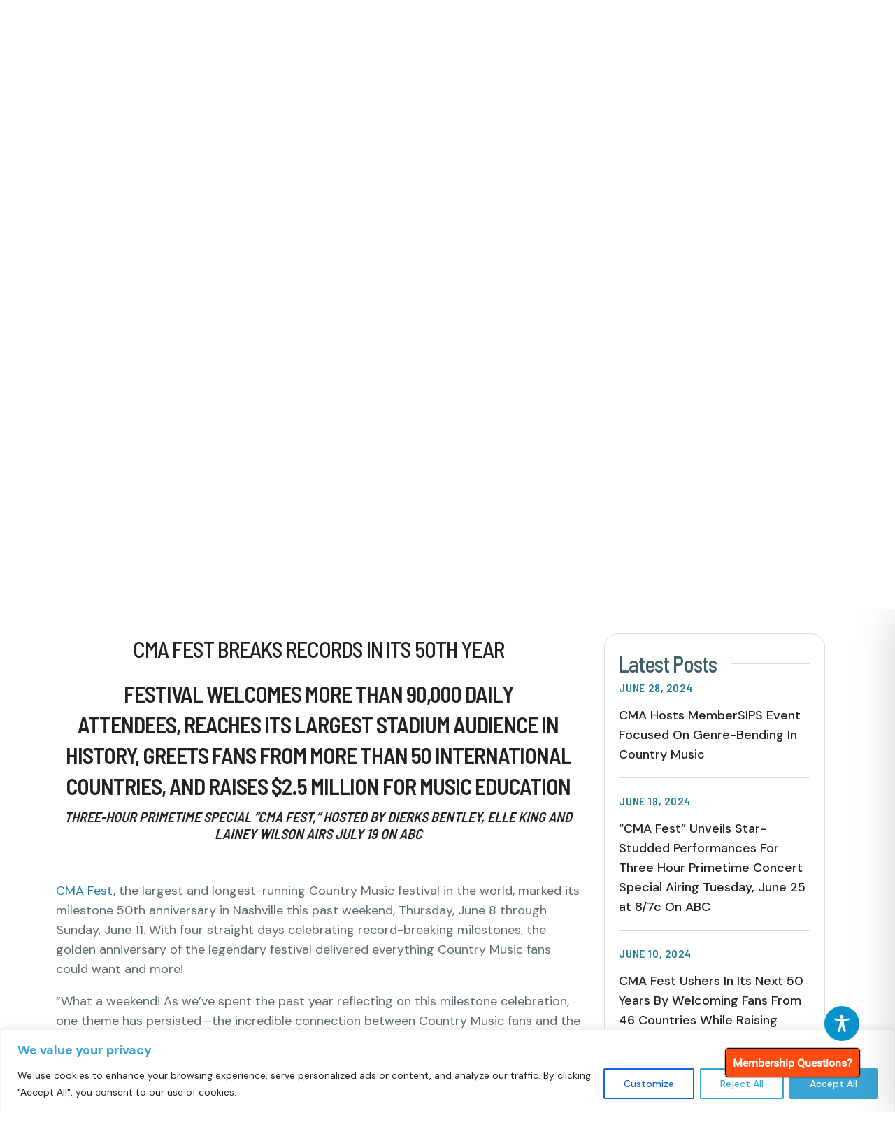

--- FILE ---
content_type: text/css
request_url: https://cmamember.com/wp-content/themes/yoko-cma-child/assets/css/elements.css?ver=6.9
body_size: 6713
content:
/*
1. BUTTONS
2. ELEMENTS LIBRARY
3. BASIC THEME STUFF
4. FACETS (FACETS WP)
5. THE EVENTS CALENDAR
6. FORMS
7. SSO STUFF
8. PROTECTED CONTENT (CONTENT RESTRICTION)
*/



/*************************************************************/
/************************** BUTTONS **************************/
/*************************************************************/

/*************************************** DEFAULT BUTTON ***************************************/

.fl-page-content button,
.fl-page-content .button,
.fl-page-content .fl-button {
	display: inline-block;
}

.fl-page button,
.fl-page .button,
a.button,
.fl-page input[type=button],
.fl-page input[type=submit],
.fl-page .fl-builder-content a.fl-button,
.fl-page .fl-builder-content a.fl-button:visited,
.fl-page .wp-block-button__link {
	border: 2px solid #222;
	border-radius: 4px; 
	padding: 16px 24px;
	font-family: 'Barlow Semi Condensed', sans-serif;
	font-size: 18px;
	font-weight: 500;
	line-height: 135%;
	text-transform: uppercase;
	text-decoration: none;
	-webkit-transition: all 0.5s;
	transition: all 0.5s;
	background-color: #222222;
	color: #fff;
}

.fl-page button *,
.fl-page .button *,
a.button *,
.fl-page input[type=button] *,
.fl-page input[type=submit] *,
.fl-page .fl-builder-content a.fl-button *,
.fl-page .fl-builder-content a.fl-button:visited *,
.fl-page .wp-block-button__link * {
	color: #fff;
}

.fl-page button:hover,
.fl-page .button:hover,
a.button:hover,
.fl-page input[type=button]:hover,
.fl-page input[type=submit]:hover,
.fl-page .fl-builder-content a.fl-button:hover,
.fl-page .fl-builder-content a.fl-button:visited:hover,
.fl-page .wp-block-button__link:hover {
	color: #222222;
	border: 2px solid #FFC70A;
	background-color: #FFC70A;
}

.fl-page button:hover *,
.fl-page .button:hover *,
.fl-page input[type=button]:hover *,
.fl-page input[type=submit]:hover *,
.fl-page .fl-builder-content a.fl-button:hover *,
.fl-page .fl-builder-content a.fl-button:visited:hover *,
.fl-page .wp-block-button__link:hover * {
	color: #222222;
}

.wp-block-button__link {
	margin-top: 10px;
}

/*************************************** BUTTON SIZES ***************************************/

.fl-page button.larger,
.fl-page .button.larger,
a.button.larger,
.fl-page input[type=button].larger,
.fl-page input[type=submit].larger,
.fl-page .fl-builder-content .larger a.fl-button,
.fl-page .fl-builder-content .larger a.fl-button:visited,
.fl-page .wp-block-button__link.larger {
	padding: 25px 40px;
}

.fl-page button.smaller,
.fl-page .button.smaller,
a.button.smaller,
.fl-page input[type=button].smaller,
.fl-page input[type=submit].smaller,
.fl-page .fl-builder-content .smaller a.fl-button,
.fl-page .fl-builder-content .smaller a.fl-button:visited,
.fl-page .wp-block-button__link.smaller {
	padding: 5px 8px;
}

/*************************************** ALT BUTTON ***************************************/

.fl-page button.alt-button,
.fl-page .button.alt-button,
a.button.alt-button,
.fl-page .alt-button input[type=button],
.fl-page .alt-button input[type=submit],
.fl-page .fl-builder-content .alt-button a.fl-button,
.fl-page .fl-builder-content .alt-button a.fl-button:visited,
.fl-page .alt-button.wp-block-button__link {
	background-color: #FFC70A;
	border: 2px solid #FFC70A;
}

.fl-page button.alt-button,
.fl-page .button.alt-button,
a.button.alt-button,
.fl-page .alt-button input[type=button],
.fl-page .alt-button input[type=submit],
.fl-page .fl-builder-content .alt-button a.fl-button *,
.fl-page .fl-builder-content .alt-button a.fl-button:visited *,
.fl-page .alt-button.wp-block-button__link {
	color: #222222;
}

.fl-page button.alt-button:hover,
.fl-page .button.alt-button:hover,
a.button.alt-button:hover,
.fl-page input[type=button].alt-button:hover,
.fl-page input[type=submit].alt-button:hover,
.fl-page .fl-builder-content .alt-button a.fl-button:hover,
.fl-page .fl-builder-content .alt-button a.fl-button:visited:hover,
.fl-page .alt-button.wp-block-button__link:hover {
	border: 2px solid #FFD547;
	background-color: #FFD547;
}

/*************************************** BLUE BUTTON ***************************************/

.fl-page button.blue-button,
.fl-page .button.blue-button,
a.button.blue-button,
.fl-page .blue-button input[type=button],
.fl-page .blue-button input[type=submit],
.fl-page .fl-builder-content .blue-button a.fl-button,
.fl-page .fl-builder-content .blue-button a.fl-button:visited,
.fl-page .blue-button.wp-block-button__link {
	background-color: #00669E;
	border: 2px solid #00669E;
}

.fl-page button.blue-button:hover,
.fl-page .button.blue-button:hover,
a.button.blue-button:hover,
.fl-page input[type=button].blue-button:hover,
.fl-page input[type=submit].blue-button:hover,
.fl-page .fl-builder-content .blue-button a.fl-button:hover,
.fl-page .fl-builder-content .blue-button a.fl-button:visited:hover,
.fl-page .blue-button.wp-block-button__link:hover {
	border: 2px solid #FFD547;
	background-color: #FFD547;
}

/*************************************** GHOST BUTTON ***************************************/

.fl-page button.ghost-button,
.fl-page .button.ghost-button,
a.button.ghost-button,
.fl-page .ghost-button input[type=button],
.fl-page .ghost-button input[type=submit],
.fl-page .fl-builder-content .ghost-button a.fl-button,
.fl-page .fl-builder-content .ghost-button a.fl-button:visited,
.fl-page .ghost-button.wp-block-button__link {
	background-color: rgba(0,0,0,0);
	border: 2px solid #FFC70A;
 	-webkit-transition: all 0.5s;
 	transition: all 0.5s;
}

.fl-page button.ghost-button *,
.fl-page .button.ghost-button *,
a.button.ghost-button *,
.fl-page .ghost-button input[type=button] *,
.fl-page .ghost-button input[type=submit] *,
.fl-page .fl-builder-content .ghost-button a.fl-button *,
.fl-page .fl-builder-content .ghost-button a.fl-button:visited *,
.fl-page .ghost-button.wp-block-button__link * {
	color: #222;
}

.fl-page .invert button.ghost-button,
.fl-page .invert .button.ghost-button,
.invert a.button.ghost-button,
.fl-page .invert .ghost-button input[type=button],
.fl-page .invert.ghost-button input[type=submit],
.fl-page .fl-builder-content .invert .ghost-button a.fl-button,
.fl-page .fl-builder-content .invert .ghost-button a.fl-button:visited,
.fl-page .invert .ghost-button.wp-block-button__link {
	color: #fff;
}

.fl-page .invert button.ghost-button *,
.fl-page .invert .button.ghost-button *,
.invert a.button.ghost-button *,
.fl-page .invert .ghost-button input[type=button] *,
.fl-page .invert .ghost-button input[type=submit] *,
.fl-page .fl-builder-content .invert .ghost-button a.fl-button *,
.fl-page .fl-builder-content .invert .ghost-button a.fl-button:visited *,
.fl-page .invert .ghost-button.wp-block-button__link * {
	color: #fff;
}

.fl-page button.ghost-button:hover,
.fl-page .button.ghost-button:hover,
a.button.ghost-button:hover,
.fl-page .ghost-button input[type=button]:hover,
.fl-page .ghost-button input[type=submit]:hover,
.fl-page .fl-builder-content .ghost-button a.fl-button:hover,
.fl-page .ghost-button.wp-block-button__link:hover,
.fl-page .invert button.ghost-button:hover,
.fl-page .invert .button.ghost-button:hover,
.invert a.button.ghost-button:hover,
.fl-page .invert .ghost-button input[type=button]:hover,
.fl-page .invert .ghost-button input[type=submit]:hover,
.fl-page .fl-builder-content .invert .ghost-button a.fl-button:hover,
.fl-page .invert .ghost-button.wp-block-button__link:hover  {
	background-color: #FFC70A;
}

.fl-page .invert button.ghost-button:hover *,
.fl-page .invert .button.ghost-button:hover *,
.invert a.button.ghost-button:hover *,
.fl-page .invert .ghost-button input[type=button]:hover *,
.fl-page .invert .ghost-button input[type=submit]:hover *,
.fl-page .fl-builder-content .invert .ghost-button a.fl-button:hover *,
.fl-page .fl-builder-content .invert .ghost-button a.fl-button:visited:hover *,
.fl-page .invert .ghost-button.wp-block-button__link:hover * {
	color: #222;
}

/*************************************** SIMPLE BUTTON ***************************************/

.fl-page button.simple-button,
.fl-page .button.simple-button,
a.button.simple-button,
.fl-page .simple-button input[type=button],
.fl-page .simple-button input[type=submit],
.fl-page .fl-builder-content .simple-button a.fl-button,
.fl-page .fl-builder-content .simple-button a.fl-button:visited,
.fl-page .simple-button.wp-block-button__link {
	background-color: rgba(0,0,0,0);
	border: none;
	color: #222222;
	padding: 16px 0px;
	display: flex;
    gap: 10px;
}

.fl-page button.simple-button *,
.fl-page .button.simple-button *,
a.button.simple-button *,
.fl-page .simple-button input[type=button] *,
.fl-page .simple-button input[type=submit] *,
.fl-page .fl-builder-content .simple-button a.fl-button *,
.fl-page .fl-builder-content .simple-button a.fl-button:visited *,
.fl-page .simple-button.wp-block-button__link * {
	color: #222222;
}

.fl-page button.simple-button::after,
.fl-page .button.simple-button::after,
a.button.simple-button::after,
.fl-page .simple-button input[type=button]::after,
.fl-page .simple-button input[type=submit]::after,
.fl-page .fl-builder-content .simple-button a.fl-button::after,
.fl-page .fl-builder-content .simple-button a.fl-button:visited::after,
.fl-page .simple-button.wp-block-button__link::after {
	content: url(/wp-content/themes/yoko-cma-child/images/arrow-gold.svg);
	height: 24px;
	width: 24px;
}

.fl-page button.simple-button:hover::after,
.fl-page .button.simple-button:hover::after,
a.button.simple-button:hover::after,
.fl-page .simple-button input[type=button]:hover::after,
.fl-page .simple-button input[type=submit]:hover::after,
.fl-page .fl-builder-content .simple-button a.fl-button:hover::after,
.fl-page .fl-builder-content .simple-button a.fl-button:visited:hover::after,
.fl-page .simple-button.wp-block-button__link:hover::after {
	content: url(/wp-content/themes/yoko-cma-child/images/arrow-orange.svg);
}

.fl-page .invert button.simple-button,
.fl-page .invert .button.simple-button,
.invert a.button.simple-button,
.fl-page .invert .simple-button input[type=button],
.fl-page .invert .simple-button input[type=submit],
.fl-page .fl-builder-content .invert .simple-button a.fl-button,
.fl-page .fl-builder-content .invert .simple-button a.fl-button:visited,
.fl-page .invert .simple-button.wp-block-button__link {
	color: #fff;
}

.fl-page .invert button.simple-button *,
.fl-page .invert .button.simple-button *,
.invert a.button.simple-button *,
.fl-page .invert .simple-button input[type=button] *,
.fl-page .invert .simple-button input[type=submit] *,
.fl-page .fl-builder-content .invert .simple-button a.fl-button *,
.fl-page .fl-builder-content .invert .simple-button a.fl-button:visited *,
.fl-page .simple-button.wp-block-button__link * {
	color: #fff;
}

/* No Arrow */

.fl-page button.simple-button.no-arrow::after,
.fl-page .button.simple-button.no-arrow::after,
a.button.simple-button.no-arrow::after,
.fl-page .simple-button.no-arrow input[type=button]::after,
.fl-page .simple-button.no-arrow input[type=submit]::after,
.fl-page .fl-builder-content .simple-button.no-arrow a.fl-button::after,
.fl-page .fl-builder-content .simple-button.no-arrow a.fl-button:visited::after,
.fl-page .simple-button.no-arrow.wp-block-button__link::after {
	display: none;
}

/*************************************** SIMPLE BUTTON REVERSED ***************************************/

.fl-page button.simple-button-reverse,
.fl-page .button.simple-button-reverse,
a.button.simple-button-reverse,
.fl-page .simple-button-reverse input[type=button],
.fl-page .simple-button-reverse input[type=submit],
.fl-page .fl-builder-content .simple-button-reverse a.fl-button,
.fl-page .fl-builder-content .simple-button-reverse a.fl-button:visited,
.fl-page .simple-button-reverse.wp-block-button__link {
	background-color: rgba(0,0,0,0);
	border: none;
	color: #222222;
	padding: 16px 0px;
	display: flex;
    gap: 10px;
}

.fl-page button.simple-button-reverse *,
.fl-page .button.simple-button-reverse *,
a.button.simple-button-reverse *,
.fl-page .simple-button-reverse input[type=button] *,
.fl-page .simple-button-reverse input[type=submit] *,
.fl-page .fl-builder-content .simple-button-reverse a.fl-button *,
.fl-page .fl-builder-content .simple-button-reverse a.fl-button:visited *,
.fl-page .simple-button-reverse.wp-block-button__link * {
	color: #222222;
}

.fl-page button.simple-button-reverse::before,
.fl-page .button.simple-button-reverse::before,
a.button.simple-button-reverse::before,
.fl-page .simple-button-reverse input[type=button]::before,
.fl-page .simple-button-reverse input[type=submit]::before,
.fl-page .fl-builder-content .simple-button-reverse a.fl-button::before,
.fl-page .fl-builder-content .simple-button-reverse a.fl-button:visited::before,
.fl-page .simple-button-reverse.wp-block-button__link::before {
	content: url(/wp-content/themes/yoko-cma-child/images/arrow-gold-left.svg);
	height: 24px;
	width: 24px;
}

.fl-page button.simple-button-reverse:hover::before,
.fl-page .button.simple-button-reverse:hover::before,
a.button.simple-button-reverse:hover::before,
.fl-page .simple-button-reverse input[type=button]:hover::before,
.fl-page .simple-button-reverse input[type=submit]:hover::before,
.fl-page .fl-builder-content .simple-button-reverse a.fl-button:hover::before,
.fl-page .fl-builder-content .simple-button-reverse a.fl-button:visited:hover::before,
.fl-page .simple-button-reverse.wp-block-button__link:hover::before {
	content: url(/wp-content/themes/yoko-cma-child/images/arrow-orange-left.svg);
}

.fl-page .invert button.simple-button-reverse,
.fl-page .invert .button.simple-button-reverse,
.invert a.button.simple-button-reverse,
.fl-page .invert .simple-button-reverse input[type=button],
.fl-page .invert .simple-button-reverse input[type=submit],
.fl-page .fl-builder-content .invert .simple-button-reverse a.fl-button,
.fl-page .fl-builder-content .invert .simple-button-reverse a.fl-button:visited,
.fl-page .invert .simple-button-reverse.wp-block-button__link {
	color: #fff;
}

.fl-page .invert button.simple-button-reverse *,
.fl-page .invert .button.simple-button-reverse *,
.invert a.button.simple-button-reverse *,
.fl-page .invert .simple-button-reverse input[type=button] *,
.fl-page .invert .simple-button-reverse input[type=submit] *,
.fl-page .fl-builder-content .invert .simple-button-reverse a.fl-button *,
.fl-page .fl-builder-content .invert .simple-button-reverse a.fl-button:visited *,
.fl-page .simple-button-reverse.wp-block-button__link * {
	color: #fff;
}

/*************************************** ICON BUTTON ***************************************/

.fl-page button.icon-button,
.fl-page .button.icon-button,
a.button.icon-button,
.fl-page .icon-button input[type=button],
.fl-page .icon-button input[type=submit],
.fl-page .fl-builder-content .icon-button a.fl-button,
.fl-page .fl-builder-content .icon-button a.fl-button:visited,
.fl-page .icon-button.wp-block-button__link {
	content: url(/wp-content/themes/yoko-cma-child/images/arrow-teal.svg);
	height: 50px;
    width: 50px;
    padding: 12px;
	background-color: #F5F8F9;
	border-radius: 100px;
	border: 0px;
}

.fl-page button.icon-button:hover,
.fl-page .button.icon-button:hover,
a.button.icon-button:hover,
.fl-page .icon-button input[type=button]:hover,
.fl-page .icon-button input[type=submit]:hover,
.fl-page .fl-builder-content .icon-button a.fl-button:hover,
.fl-page .fl-builder-content .icon-button a.fl-button:visited:hover,
.fl-page .icon-button.wp-block-button__link:hover {
	content: url(/wp-content/themes/yoko-cma-child/images/arrow-white.svg);
	background-color: #207E9D;
}

/*************************************** PLAY BUTTON ***************************************/

.fl-page button.play-button,
.fl-page .button.play-button,
a.button.play-button,
.fl-page .play-button input[type=button],
.fl-page .play-button input[type=submit],
.fl-page .fl-builder-content .play-button a.fl-button,
.fl-page .fl-builder-content .play-button a.fl-button:visited,
.fl-page .play-button.wp-block-button__link {
	content: url(/wp-content/themes/yoko-cma-child/images/play-teal.svg);
	height: 50px;
    width: 50px;
    padding: 12px;
	background-color: #F5F8F9;
	border-radius: 100px;
	border: 0px;
}

.fl-page button.play-button:hover,
.fl-page .button.play-button:hover,
a.button.play-button:hover,
.fl-page .play-button input[type=button]:hover,
.fl-page .play-button input[type=submit]:hover,
.fl-page .fl-builder-content .play-button a.fl-button:hover,
.fl-page .fl-builder-content .play-button a.fl-button:visited:hover,
.fl-page .play-button.wp-block-button__link:hover {
	content: url(/wp-content/themes/yoko-cma-child/images/play-white.svg);
	background-color: #207E9D;
}

/*****************************************************************************/
/**************************** ELEMENTS LIBRARY *******************************/
/*****************************************************************************/

/**************************** STATIC GRIDS *******************************/

.grid-cards .fl-col-group {
	padding-left: 10px;
	padding-right: 10px;
}

.grid-cards .fl-col-group .fl-col .fl-col-content {
	margin-left: 10px; 
	margin-right: 10px;
}

.grid-cards:not(.image-cards) .fl-col-group .fl-col:not(.unset), .card.fl-col {
	display: flex;
}

.grid-cards:not(.image-cards) .fl-col-group .fl-col:not(.unset) .fl-col-content, .card.fl-col .fl-col-content {
	background: #E6F2F6;
	padding: 12px 20px 20px 20px;
}

.grid-cards .fl-col-group .fl-col:not(.unset) .fl-col-content, .card.fl-col .fl-col-content {
	flex: 1 1 auto;
	display: flex;
	flex-direction: column;
	align-items: stretch;
	justify-content: flex-start;
}

.grid-cards .fl-col-group .fl-col:not(.unset) .fl-col-content .fl-module-button, .card.fl-col .fl-col-content .fl-module-button {margin-top: auto;}
 
.grid-cards:not(.image-cards) .fl-col-group .fl-col:not(.unset) .fl-col-content, .card.fl-col .fl-col-content, .image-cards .fl-col-group .fl-col:not(.unset) .fl-col-content, .image-cards .card-fl-col .fl-col-content {
	border-radius: 20px;
	overflow: hidden;
}

.bg-light.grid-cards .fl-col-group .fl-col:not(.unset) .fl-col-content, .bg-light .card.fl-col .fl-col-content, .image-cards .fl-col-group .fl-col:not(.unset) .fl-col-content, .image-cards .card-fl-col .fl-col-content {
	background: #FFFFFF;
	box-shadow: 0px 12px 20px -4px rgba(0, 0, 0, 0.02), 0px 0px 2px rgba(0, 0, 0, 0.14);
}

.image-cards .fl-col-group .fl-col:not(.unset) .fl-col-content, .image-cards .card-fl-col .fl-col-content {padding: 8px;}

.grid-cards .fl-module-photo:not(.unset) > .fl-module-content {
	margin-top: 0px; 
	margin-left: 0px; 
	margin-right: 0px; 
}

.grid-cards .fl-col-group .fl-col:not(.unset) .fl-photo-content img, .card.fl-col .fl-photo-content img, .grid-columns .fl-col:not(.unset) .fl-photo-content img {
	border-radius: 12px;
}

@media screen and (max-width: 992px) {
	.grid-cards .fl-col-group .fl-col .fl-col-content {
		margin-bottom: 20px; 
	}
}


/**************************** RIVERS *******************************/

.river-border .fl-col-group {
	box-shadow: 0px 12px 20px -4px rgba(0, 0, 0, 0.02), 0px 0px 2px rgba(0, 0, 0, 0.14);
	border-radius: 20px;
	background-color: #fff;
}

/* Note: These river settings work for an 1120px container width. If you have a container that is a different size, update accordingly. The calculation should be container width + 20px (so for 1120px, the calc should use 1140px) */

@media screen and (min-width: 1160px) {
	.river-open-content-image .river-content-col .fl-col-content {
		margin-left: calc((100vw - 1140px)/2);
	}		
	.river-open-image-content .river-content-col .fl-col-content {
		margin-right: calc((100vw - 1140px)/2);
	}
}

@media screen and (min-width: 768px) {
	.river-open .fl-row-content-wrap {
		padding-left: 0px; 
		padding-right: 0px; 
	}
	
	.river-open .fl-module-photo .fl-module-content {
		margin-right: 0px;
		margin-left: 0px;
	}

	.river-open-image-content .fl-module-photo .fl-module-content {
		margin-left: 0px;
	}
	
	.river-open-content-image .river-content-col .fl-col-content {
		margin-right: 6%;
	}
	
	.river-open-image-content .river-content-col .fl-col-content {
		margin-left: 6%;
	}
}

/**************************** CTAs *******************************/

.fl-module-cta .fl-cta-inline, .fl-module-cta .fl-cta-stacked {
	background: linear-gradient(90.03deg, #03273A 2.79%, #003E60 33.99%, rgba(1, 114, 176, 0.8) 85.43%, #69DEFF 119.11%), url(/wp-content/uploads/2023/02/CTA-bg-og.jpg);
	background-repeat: no-repeat;
	border-top-right-radius: 40px;
	border-top-left-radius: 12px;
	border-bottom-left-radius: 40px;
	border-bottom-right-radius: 12px;
	color: #fff;
	padding: 40px 60px;
}

.fl-cta-title, .fl-cta-text-content {color: #fff;}

.fl-cta-title {text-transform: uppercase;}

.fl-cta-button a.fl-button {
	background-color: #FFC70A !important;
	border: 2px solid #FFC70A !important;
	color: #222;
}

.fl-cta-button a.fl-button * {
	color: #222 !important;
	font-weight: 600;
}

.fl-cta-button a.fl-button:hover {background-color: #FFD547 !important;}

/**************************** DYNAMIC FEEDS AND GRIDS *******************************/

.fl-post-meta.fri-meta-item:last-of-type {
	padding-bottom: 0px; 	
}

.img-square .full-bleed-card-container {
	padding-bottom: 100%; 
}

.img-tall .full-bleed-card-container {
	padding-bottom: 125%; 
}

.img-wide .full-bleed-card-container {
	padding-bottom: 70%; 
}

@media screen and (min-width: 992px) {
	.larger .full-bleed-card-content h2 {
		font-size: 3em; 
		line-height: 4rem; 
		max-width: 600px; 
	}
}

/* Full Bleed Card */

.full-bleed-card-container {
	position: relative; 
	width: 100%; 
	padding-bottom: 100%;
	border-radius: 20px;
}

.full-bleed-card-content {
	position: absolute;
	width: 100%; 
	height: 100%;
	display: flex; 
	flex-direction: column; 
	background: rgb(0,0,0);
	background: -moz-linear-gradient(20deg, rgba(0,0,0,0.7) 7%, rgba(0,0,0,0) 50%);
	background: -webkit-linear-gradient(20deg, rgba(0,0,0,0.7) 7%, rgba(0,0,0,0) 50%);
	background: linear-gradient(20deg, rgba(0,0,0,0.7) 7%, rgba(0,0,0,0) 50%);
	filter: progid:DXImageTransform.Microsoft.gradient(startColorstr="#000000",endColorstr="#000000",GradientType=1);
	border-radius: 20px;
}

.full-bleed-link {
	position: absolute; 
	display: block; 
	width: 100%; 
	height: 100%;
	top: 0; 
	left: 0; 
}

.full-bleed-card-top {
	width: 100%;
	align-self: flex-start;
}

.full-bleed-card-top .feed-meta-block {
	background: #fff; 
	padding: 4px 6px;  
	float: right; 
}

.full-bleed-card-bottom {
	width: 100%;
	align-self: flex-end;
	margin-top: auto; 
	padding-bottom: 0px; 
	transition: padding-bottom 0.25s; 
}

.full-bleed-card-content .more-icon-link {
	font-size: 16px;
}

.full-bleed-card-bottom a, 
.full-bleed-card-bottom h2 {
	color: #fff; 
}

.full-bleed-card-container:hover .full-bleed-card-bottom {
	padding-bottom: 10px; 
}


.fri-feed .fl-post-feed-post {
	border: 0px; 
}

/* Fri Flex Rows */

.fri-flex-row {
	display: flex; 
	flex-direction: row; 
    flex-wrap: wrap;
	gap: 30px;
}

.fri-flex-row-center {
	align-items: center;
}

.fri-flex-row-bottom {
	align-items: flex-end;
}

.fri-flex-1 {
        flex: 1;
}

.fri-flex-2 {
        flex: 2;
}

.fri-flex-3 {
		flex: 3; 
}

.fri-flex-4 {
		flex: 4; 
}

.fri-flex-5 {
		flex: 5; 
}

/* Media Queries */

@media screen and (max-width: 767px) {
	.fri-flex-row {
			flex-direction: column; 
		}
	.fri-flex-1, .fri-flex-2, .fri-flex-3, .fri-flex-4, .fri-flex-5 {
		flex: 100%; 
		width: 100%; 
	}
}

/*************************************************************************/
/************************** BASIC THEME STUFF ****************************/
/*************************************************************************/

/* Authors */

h3.fl-author-bio-name {
	font-size: 20px; 
}

.fl-author-bio-text {
	font-size: 0.85em; 
}

/* Heroicons */

.heroicon {
	display: inline-block;
	height: 24px;
	width: 24px;
}

.heroicon svg {
	stroke-width: 2px;
}

.heroicon-solid svg {
	fill: currentColor;
	stroke-width: 0px;
}

/**************************** MISC *******************************/


@media screen and (min-width: 768px) {
	.content-info-card .fl-col-group .fl-col:first-of-type .fl-col-content {
		margin-right: 40px; 
	}	
}

.announcement-bar {
	font-size: 16px; 
}

.announcement-bar a {
	text-decoration: underline; 
}

.general-meta {
	font-size: 0.8em; 
}

.general-share-buttons .a2a_svg {
	width: 24px; 
	height: 24px; 
}

@media screen and (min-width: 767px) {
	.a2a_kit {
		float: right; 
	}
}

/*************************************************************/
/************************** FACETS ***************************/
/*************************************************************/

.facet-results-left {
	font-size: 16px; 
	opacity: 0.75; 
	float: left; 
}

.facet-sort-right {
	float: right; 
}

.facet-results .fl-module-separator {
	clear: both; 
}

.facet-accordion-inline .fl-accordion-content {
	
}

@media screen and (min-width: 768px) {
	.inline-facet {
		display: inline-block; 
		width: 33%; 
	}
	.data-filters.facet-accordion-inline .fl-accordion-small .fl-accordion-button {
		display: none; 
	}
}
 
.facetwp-sort-select {
	font-size: 15px; 
	padding: 3px 4px; 
}

.data-filters .fl-accordion-content {
	padding: 10px 25px 10px;
}

.data-filters .facetwp-facet {
	margin-bottom: 0px;
}

.data-filters .fs-label-wrap, .data-filters .fs-dropdown {
	width: 100%;
}

.data-filters .fs-label-wrap {
	display: inline-block;
	width: 100%;
}

.data-filters .fs-option {
	padding: 10px; 
}

.fs-option:hover {
	background: rgba(0,0,0,0.07);
}

.fs-label-wrap .fs-label {
	padding: 9px 22px 9px 10px;
}

.facetwp-facet input.facetwp-search, .facetwp-facet input.facetwp-location {
	border-radius: 50px;
	-moz-border-radius: 50px;
	-webkit-border-radius: 50px;
	border: 0px;
	font-weight: 700;
	padding: 8px 22px 8px 12px;
}

.facetwp-facet-search .facetwp-input-wrap {
	display: block;
	margin-bottom: 30px;
}

.facetwp-counter {
	display: none;
}

.facetwp-facet-name_search .facetwp-input-wrap {
	width: 100%;
}

.facetwp-facet.facetwp-facet-name_search input.facetwp-search {
	min-width: 80px;
	width: 100%;
}

.facet-accordion .fl-accordion-button-label {
	font-size: 15px; 
}

.data-filters {
	font-size: 16px;
}

.data-filters h4 {
}

.data-filters .fs-search {
	display: none;
}

.data-filters .facetwp-type-fselect .fs-wrap {
	width: 100%;
	display: block;
	margin-bottom: 20px;
}

.data-filters .fs-option[data-value="featured"] {
	display: none;
}

.data-filters .facetwp-type-fselect .fs-dropdown {
	max-width: 80vw;
	width: 220px;
	box-shadow: 0px 30px 40px rgba(255,255,255,1);
	-moz-box-shadow: 0px 30px 40px rgba(255,255,255,1);
	-webkit-box-shadow: 0px 30px 40px rgba(255,255,255,1);
}

.data-filters .facetwp-checkbox {
	line-height: 18px;
	margin-top: 12px;
}

.data-filters .facetwp-facet input.facetwp-search, .facetwp-facet input.facetwp-location {
	min-width: 210px;
}

.data-filters h4 {
	margin-bottom: 4px;
}

.data-filters p {
	display: none;
}

.data-filters p.display-content {
	display: block;
}

.data-filters .facetwp-icon {
	right: 6px;
}

.data-sort {
	text-align: right;
}

.data-sort select {
	border: 1px solid #0074c8;
	border-radius: 8px;
	padding: 4px;
	-moz-border-radius: 8px;
	-webkit-border-radius: 12px;
	font-size: 16px;
	color: #0074ca;
}

.facet-sort-label {
	text-transform: uppercase;
	font-size: 12px;
	letter-spacing: 1px;
	font-weight: 700;
	color: #98A6B2;
}

.fl-page button.facet-reset {
	width: 100%;
	background-color: #000000;
}

.fl-page button.facet-reset:hover {
	background-color: #333333;
}


/*******************************************************************************************/
/********************************** THE EVENTS CALENDAR ************************************/
/*******************************************************************************************/

.single-tribe_events a.tribe-events-gcal, .single-tribe_events a.tribe-events-gcal:hover, .single-tribe_events a.tribe-events-ical, .single-tribe_events a.tribe-events-ical:hover {
	padding-left: 30px; 
	display: block; 
	text-align: left; 
}

.tribe-events-meta-group.tribe-events-meta-group-venue {
	padding-top: 0px; 
}

#tribe-events-content .tribe-venue-url a {
	font-size: 0.75em; 
	text-decoration: underline; 
}

.tribe-venue-location {
	font-size: 0.8em; 
}

.tribe-country-name {
	display: block; 
}

#tribe-events-content  .tribe-events-gmap {
	display: block;
	text-decoration: underline; 
}

.fl-module-fl-the-events-calendar-venue .tribe-events-single-section-title {
	display: none; 
}

.tribe-event-date-end {
	display: block; 
}

.tribe-event-date-end:before {
	content:'until';
	display: block; 
	font-size: 0.7em; 
	opacity: 0.7; 
}

.single-event-date-info em {
	display: none; 
}

.single-event-date-info .tribe-event-date-start + em + .tribe-event-time:before {
	content: ' - '
}

/*****************************************************************************/
/********************************** FORMS ************************************/
/*****************************************************************************/

.gform_wrapper label.gfield_label, .gform_wrapper legend.gfield_label {
	font-weight: 400;
}

body .gform_wrapper ul li.gfield {
	margin-top: 20px;
}

.gform_wrapper {
	border: 1px solid #ddd;
    padding: 10px 18px 30px 32px;
	border-radius: 6px;
	-moz-border-radius: 6px;
	-webkit-border-radius: 6px;
}

.gform_wrapper .top_label li.gfield.gf_left_half .ginput_container:not(.gfield_time_hour):not(.gfield_time_minute):not(.gfield_time_ampm):not(.ginput_container_date):not(.ginput_quantity):not(.datepicker), .gform_wrapper .top_label li.gfield.gf_right_half .ginput_container:not(.gfield_time_hour):not(.gfield_time_minute):not(.gfield_time_ampm):not(.ginput_container_date):not(.ginput_quantity):not(.datepicker) {
	margin-top: 4px;
}

/*****************************************************************************/
/******************************* SSO STUFF ***********************************/
/*****************************************************************************/

.sso-account-links span + span {
	margin-left: 10px; 
}

/*****************************************************************************/
/**************************** PROTECTED CONTENT ******************************/
/*****************************************************************************/
.current-user-is-restricted .fl-post-header {
	display: none;
}

.current-user-is-restricted .restricted-content-notice-background {
	position: relative;
}

@media (min-width: 769px) {
	.current-user-is-restricted .restricted-content-notice-background:before {
		color: transparent;
		content: 'Lorem ipsum dolor sit amet, consectetur adipiscing elit. Nunc pharetra tortor ac velit congue feugiat. Suspendisse maximus justo in ullamcorper pulvinar. Fusce eget ante vel risus commodo hendrerit. Sed et erat porta, rhoncus libero eget, imperdiet eros.\A \ANunc facilisis sagittis elit, at sollicitudin elit ullamcorper eu. Morbi eu neque et nibh vestibulum eleifend. Aenean efficitur pretium massa ut lacinia. Nulla finibus quam quis cursus rhoncus. Donec non egestas justo. Donec iaculis massa ac tortor fermentum finibus. Ut sodales pellentesque fringilla. Sed commodo ipsum vel luctus faucibus. Donec ac nibh ante. Proin lacus lectus, tincidunt a enim vel, aliquet ullamcorper justo. Ut vel condimentum justo.\A \ALorem ipsum dolor sit amet, consectetur adipiscing elit. Aenean vehicula sapien ullamcorper lectus scelerisque egestas. Sed porttitor, arcu eget vestibulum maximus, lorem elit facilisis massa, non sodales diam eros vel elit. Quisque eu elit ex. Curabitur ut congue quam, malesuada hendrerit libero. Sed pulvinar, odio at tempor facilisis, nisi justo tincidunt lectus, id sagittis tellus ante ut est.\A \AInteger non quam id tortor aliquam molestie. Donec rutrum efficitur dui sed pretium. Duis lectus risus, faucibus eget sollicitudin eu, consectetur id massa. Nunc mattis sodales tortor ac rutrum. In hac habitasse platea dictumst. Class aptent taciti sociosqu ad litora torquent per conubia nostra, per inceptos himenaeos. Aenean arcu lacus, aliquam et sagittis ac, auctor at eros. Etiam non cursus ipsum. Curabitur aliquet, leo et faucibus tincidunt, velit velit faucibus orci, a porttitor nulla mi id nibh.\A \AInteger imperdiet hendrerit lorem vitae lacinia. Praesent eget augue ipsum. Phasellus sit amet massa id nulla posuere condimentum et venenatis leo. Morbi euismod purus eget varius finibus. Nunc eget accumsan tortor. Quisque sed sem in mi suscipit fermentum varius a diam. Nulla et ligula vel nulla rutrum pellentesque non ut erat. Quisque ut mattis turpis, ac volutpat tortor. Donec pellentesque condimentum diam, ac mollis risus ornare non. In hac habitasse platea dictumst. Duis in sapien congue, dignissim nisl bibendum, gravida metus. Aliquam euismod odio ex. Etiam suscipit lectus vel leo consequat pellentesque. Mauris tempus, enim vel euismod posuere, felis augue tristique enim, ut pharetra ligula mauris in nulla. Nulla vulputate sed purus nec vestibulum. Integer elit orci, maximus non volutpat vitae, interdum eget nibh.\A \APraesent sagittis dolor in tristique pellentesque. Fusce non turpis sit amet eros tincidunt facilisis eget quis sem. Aliquam ac augue et tellus semper suscipit ut sit amet eros. Vivamus at odio eros. Donec lorem sapien, tincidunt quis faucibus a, convallis quis magna. Cras egestas orci non quam hendrerit, vel pretium magna vehicula. Nulla venenatis imperdiet arcu, a ullamcorper est lobortis ac. In hac habitasse platea dictumst.\A \APraesent fringilla, ante ac vulputate tempor, sapien augue laoreet mi, id gravida sem eros quis mi. Praesent ac metus a erat gravida pellentesque. Vivamus sit amet arcu quis justo semper egestas. Etiam est neque, vehicula et interdum at, interdum sit amet libero. Cras dignissim lorem ut neque mattis congue. Vivamus bibendum rutrum augue, non sodales ligula scelerisque sed. Suspendisse eu dolor et mi scelerisque varius a nec ex. Duis lobortis vel mi iaculis rutrum. Morbi non eros convallis, placerat nulla et, mattis purus.';
		display: block;
		margin-left: -15px;
		margin-right: -15px;
		padding-left: 15px;
		padding-right: 15px;
		overflow: hidden;
		position: absolute;
			top: 0;
			right: 0;
			bottom: 0;
			left: 0;
		text-shadow: 0 0 8px #333333;
		white-space: pre-wrap;
		z-index: 0;
	}
	.current-user-is-restricted .restricted-content-notice-background:after {
		content: '';
		position: absolute;
			top: 0;
			left: -15px;
			right: -15px;
		width: 100%;
		height: 100%;
		background: white;
		background: linear-gradient(180deg, rgba(0, 0, 255, 0) 0%, rgba(0, 0, 255, 0) 50%, white 100%);
	}

	.current-user-is-restricted .restricted-content-notice {
		background-color: #ffffff;
		border: 2px solid #91AAB7;
		margin: 0 100px 100px;
		padding: 50px;
		position: relative;
			top: 66px;
			bottom: 66px;
		z-index: 2;
	}
}

/* Beaver Builder pages */
.current-user-is-restricted.fl-builder .container.fl-content-full {
	margin-right: auto;
	margin-left: auto;
	padding-left: 20px;
	padding-right: 20px;
	width: auto;
}

@media (min-width: 769px) {
	.current-user-is-restricted.fl-builder .container.fl-content-full {
		padding-left: 40px;
		padding-right: 40px;
	}
}

@media (min-width: 1100px) {
	.current-user-is-restricted.fl-builder .container.fl-content-full {
		max-width: 90%;
		padding: 0;
		width: 1080px;
	}
}

.current-user-is-restricted.fl-builder .container.fl-content-full .fl-content {
	margin: 20px 0;
}

@media (min-width: 769px) {
	.current-user-is-restricted.fl-builder .container.fl-content-full .fl-content {
		margin: 40px 0;
	}
}


--- FILE ---
content_type: text/css
request_url: https://cmamember.com/wp-content/themes/yoko-cma-child/style.css?ver=6.9
body_size: 9041
content:
/*
Theme Name: CMA Member Website by Yoko Co
Theme URI: http://www.yokoco.com
Version: 1.0
Description: A custom child theme for CMA by Yoko Co. 
Author: Yoko Co
Author URI: https://www.yokoco.com
template: bb-theme
*/

/*
 * 1. Master Colors & Type
 * 2. Headers & Nav
 * 3. Banners
 * 4. Static Elements
 * 5. Dynamic Elements
 * 6. CPTs
 * 7. Footer
 * 8. FacetWP Styles
 * 9. The Events Calendar Styles
 * 9. General Styles
 * 10. Arrows
 * X. General Media Queries (Put most media queries in their respective sections)
*/

/******************************************************************************************/
/******************************** 1 MASTER COLORS & TYPE **********************************/
/******************************************************************************************/

@import 'dexaters-sillent.css';

@import url('https://fonts.googleapis.com/css2?family=Barlow+Semi+Condensed&display=swap');

@import url('https://fonts.googleapis.com/css2?family=DM+Sans:ital,wght@0,500;1,500&display=swap');

/* Text Styles */

h1, h2 {font-weight: 700;}

.section-title h2, h2.section-title {font-size: 40px;}

h3, h4 {
	font-weight: 500;
	text-transform: none;
}

h5, h6 {font-weight: 600;}

.larger p {
	font-size: 1.25em;
}

.xlarger p {
	font-size: 1.5em; 
}

.smaller p {
	font-size: 0.75em; 
}

.leadin p, .leadin a, .leadin, .leadin h1, .leadin h2, .leadin h3, .leadin h4, .leadin h5, .leadin h6,
.leadin h1 a, .leadin h2 a, .leadin h3 a, .leadin h4 a, .leadin h5 a, .leadin h6 a,
.leadin .fl-heading-text {
	text-transform: uppercase;
	font-family: 'Barlow Semi Condensed', sans-serif;
	font-weight: 600;
	font-size: 20px;
	line-height: 24px;
	letter-spacing: 0;
	color: #207E9D;
}

.invert .leadin p, .invert .leadin a, .invert .leadin, .invert .leadin h1, .invert .leadin h2, .invert .leadin h3, .invert .leadin h4, .invert .leadin h5, .invert .leadin h6, .invert .leadin h1 a, .invert .leadin h2 a, .invert .leadin h3 a, .invert .leadin h4 a, .invert .leadin h5 a, .invert .leadin h6 a, .invert .leadin .fl-heading-text {color: #FFC70A;}

.script-font, .script-font p, .script-font a, .script-font, .script-font h1, .script-font h2, .script-font h3, .script-font h4, .script-font h5, .script-font h6, .script-font h1 a, .script-font h2 a, .script-font h3 a, .script-font h4 a, .script-font h5 a, .script-font h6 a,
.script-font .fl-heading-text  {
	font-family: 'Dexaters Sillent';
	font-size: 220px;
	font-weight: 200;
	text-transform: none;
	line-height: 80%;
	text-shadow: 0px 3px 4px rgba(0, 0, 0, 0.2);
}

.gold-text, .gold-text p, .gold-text a, .gold-text, .gold-text h1, .gold-text h2, .gold-text h3, .gold-text h4, .gold-text h5, .gold-text h6, .gold-text h1 a, .gold-text h2 a, .gold-text h3 a, .gold-text h4 a, .gold-text h5 a, .gold-text h6 a,
.gold-text .fl-heading-text  {color: #FFCD4C;}

.teal-text, .teal-text p, .teal-text a, .teal-text, .teal-text h1, .teal-text h2, .teal-text h3, .teal-text h4, .teal-text h5, .teal-text h6, .teal-text h1 a, .teal-text h2 a, .teal-text h3 a, .teal-text h4 a, .teal-text h5 a, .teal-text h6 a,
.teal-text .fl-heading-text, .teal-text .fl-button-text {color: #207E9D !important;}

.overlap-text .gold-text {font-size: 80px;}
.overlap-text .script-font {line-height: 0.4;}

.meta p, .meta a, .meta, .meta h1, .meta h2, .meta h3, .meta h4, .meta h5, .meta h6,
.meta h1 a, .meta h2 a, .meta h3 a, .meta h4 a, .meta h5 a, .meta h6 a,
.meta .fl-heading-text {
	font-weight: 700;
	color: #003E60;
}

.banner-meta p, .banner-meta a, .banner-meta, .banner-meta h1, .banner-meta h2, .banner-meta h3, .banner-meta h4, .banner-meta h5, .banner-meta h6, .banner-meta h1 a, .banner-meta h2 a, .banner-meta h3 a, .banner-meta h4 a, .banner-meta h5 a, .banner-meta h6 a, .banner-meta .fl-heading-text {
	font-family: 'DM Sans';
	font-weight: 500;
	font-size: 16px;
	letter-spacing: 0;
	text-transform: uppercase;
	color: #FFFFFF;
}

.uppercase {text-transform: uppercase;}

@media screen and (min-width: 768px) {
	.special-heading .fl-heading {
		display: flex;
		align-items: center;
	}
	
	.special-heading .fl-heading .fl-heading-text {
		display: block;
		padding-right: 20px;
		color: #405E68;
		white-space: nowrap;
	}
	
	.special-heading .fl-heading::after {
		content: '';
		display: block;
		height: 1px;
		width: 100%;
		background: #D3E0E4;
	}
}

@media screen and (max-width: 767px) {
	.script-font, .script-font p, .script-font a, .script-font, .script-font h1, .script-font h2, .script-font h3, .script-font h4, .script-font h5, .script-font h6, .script-font h1 a, .script-font h2 a, .script-font h3 a, .script-font h4 a, .script-font h5 a, .script-font h6 a, .script-font .fl-heading-text {font-size: 140px;}
	.banner-home .script-font {
		font-size: 85px;
    	line-height: 0.5;
		word-spacing: -0.2em;
	}
	.overlap-text .gold-text {font-size: 60px;}
}

/* Backgrounds */

.bg-light > .fl-row-content-wrap, .bg-light > .fl-col-content, .bg-light.fl-module {
	background-color: #E6F2F6; 
}

.bg-dark > .fl-row-content-wrap, .bg-dark > .fl-col-content, .bg-dark.fl-module {
	background: linear-gradient(300.53deg, #69DEFF 0%, #2FD1FF 26.42%, #0172B0 69.4%, #003E60 100%), #DDDDDD;; 
}

.bg-blue-wave .fl-row-content-wrap {
	padding-left: 0;
	padding-right: 0;
}

.bg-blue-wave .fl-row-content-wrap::before {
	content: '';
	display: block;
    position: absolute;
	height: 100%;
    width: 100%;
    background-image: url(/wp-content/uploads/2023/02/blue-wave.png);
    background-repeat: no-repeat;
    background-position: center bottom;
    background-attachment: scroll;
    background-size: cover;
    mix-blend-mode: multiply;
}

.bg-blue-wave .fl-row-content {
	position: relative;
	z-index: 2;
}

/* Icons */

.fl-icon i {color: #207E9D;}

/******************************************************************************************/
/************************************ 2 HEADERS & NAV *************************************/
/******************************************************************************************/

a.fa-search {
	font-family: 'Linearicons';
	padding-top: 7px;
}

a.fa-search:before {
	content: "\e922";
	font-size: 15px;
}

.fl-page-nav ul.sub-menu {
	border-top: 0px; 
	border-radius: 6px; 
}

@media screen and (min-width: 768px) {
	/* Top Bar */
	.top-bar-menu {
		display: flex;
		justify-content: flex-end;
		align-items: center;
		gap: 20px;
	}
	.top-bar-menu .top-bar-item {
		font-family: "Barlow Semi Condensed",sans-serif;
		font-size: 17px;
		font-weight: 600;
		line-height: 1.4;
		text-transform: uppercase;
	}

	/* Main Header */
	.fl-page-header {
		border: 0px;
		border-bottom-style: none; /* Removes the 1px border below the menu */
		width: 100%;
		background: rgb(0,0,0);
		background: -moz-linear-gradient(180deg, rgba(0,0,0,0.15) 0%, rgba(0,0,0,0) 100%);
		background: -webkit-linear-gradient(180deg, rgba(0,0,0,0.15) 0%, rgba(0,0,0,0) 100%);
		background: linear-gradient(180deg, rgba(0,0,0,0.15) 0%, rgba(0,0,0,0) 100%);
		filter: progid:DXImageTransform.Microsoft.gradient(startColorstr="#000000",endColorstr="#000000",GradientType=1);
		position: absolute;
		z-index: 10;
		top: 0px; /* Height of top bar */
	}
	.hidden-banner:not(.home) .fl-page-header-primary, .error404 .fl-page-header-primary {
		background: linear-gradient(306.46deg, #69DEFF -43.9%, #0172B0 64.05%, #003E60 100%);
		padding-bottom: 20px;
	}
	.fl-page-header-primary .fl-page-header-logo-col {width: 30%;}
	.fl-page-header-primary .fl-page-nav-col {width: 70%;}
	.fl-page-nav-collapse ul.navbar-nav {width: 100%;}
	.fl-page-nav-col .fl-page-header-text {margin-right: -15px !important;}
	.fl-page-nav-wrap ul.fl-theme-menu:not(.sub-menu) li:nth-of-type(2)>a {padding-left: 0px;}
	.fl-page-nav-collapse ul.navbar-nav li:not(.menu-button) {
		border-top: 1px solid rgba(255, 255, 255, 0.2);
		border-bottom: 1px solid rgba(255, 255, 255, 0.2);
	}
	.fl-page-nav-wrap .navbar-nav li:not(.menu-button) a {padding-right: 35px;}
	/* .fl-page-header-primary .fl-page-nav-wrap .navbar-nav li:nth-of-type(7):not(.menu-button) a {padding-right: 0px !important;} */
	.fl-page-nav-wrap .navbar-nav li.menu-button {float: right;}
	.fl-page-nav-wrap .navbar-nav li.menu-button>a {
		background-color: #FFC70A;
		border-radius: 4px;
		color: #222222 !important;
		transition: all 0.5s;
	}
	.fl-page-nav-wrap .navbar-nav li.menu-button>a:hover {background-color: #FFD547;}
	.logged-in li.logged-out-only, body:not(.logged-in) li.logged-in-only {display: none !important;}

	/* Sub Menu */
	.fl-page-nav ul.sub-menu li a {color: #222222;}
	.fl-page-nav ul.sub-menu li a:hover, .fl-page-nav ul.sub-menu li.current-menu-item>a,
	.fl-page-header-fixed .navbar-nav li>a:hover, .fl-page-nav-right.fl-page-header-fixed .navbar-nav li.current-menu-item>a, .fl-page-nav-right.fl-page-header-fixed .fl-page-nav-wrap .navbar-nav li.current-menu-ancestor>a, .fl-page-nav-right.fl-page-header-fixed .fl-page-nav-wrap .navbar-nav li.current-menu-parent>a {color: #207E9D !important;}
	.fl-page-nav-wrap ul.sub-menu li>a {padding-left: 15px !important;}

	/* Fixed Header */
	.fl-page-header-fixed .fl-page-header-wrap {
		background: #fff;
	}
	.fl-page-header-fixed .fl-page-logo-wrap {width: 10%;}
	.fl-page-header-fixed .fl-page-fixed-nav-wrap {width: 90%;}
	.fl-page-nav-right.fl-page-header-fixed .navbar-nav li>a, .fl-page-header-fixed .navbar-nav li>a {color: #222;}
	.fl-page-nav-right.fl-page-header-fixed .navbar-nav li.menu-button:hover>a, .fl-page-header-fixed .navbar-nav li.menu-button:hover>a, .fl-page-nav-right.fl-page-header-fixed .navbar-nav li.current-menu-item.menu-button>a {color: #222 !important;}
}

@media screen and (min-width: 1100px) {
	.logged-in .fl-page-header:not(.fl-page-header-fixed) .fl-page-nav-wrap .navbar-nav li:not(.menu-button) a {padding-right: 46px;}
}

@media screen and (min-width: 1020px) and (max-width: 1099px) {
	.logged-in .fl-page-header:not(.fl-page-header-fixed) .fl-page-nav-wrap .navbar-nav li:not(.menu-button) a {padding-right: 30px;}
}

@media screen and (min-width: 992px) and (max-width: 1019px) {
	.logged-in .fl-page-header:not(.fl-page-header-fixed) .fl-page-nav-wrap .navbar-nav li:not(.menu-button) a {padding-right: 24px;}
}

@media screen and (min-width: 768px) and (max-width: 991px) {
	.banner-home .fl-row-content-wrap, .banner-main .fl-row-content-wrap {
		padding-top: 100px !important;
		margin-top: -94px !important;
	}
}

@media screen and (max-width: 767px) {
	.fl-page-bar {display: none;}
	.fl-page-header-primary .fl-logo-img {max-width: 200px;}
	.fl-page-nav-toggle-icon.fl-page-nav-toggle-visible-medium-mobile .fl-submenu-icon-wrap .fl-submenu-toggle-icon, .fl-page-nav-toggle-icon.fl-page-nav-toggle-visible-medium-mobile .fl-page-nav .navbar-toggle *, .fl-page-nav .navbar-nav a {color: #5a6c72 !important;}
	.fl-page-nav-collapse .logged-in-content {
		display: flex;
		flex-direction: column;
		padding: 15px 0;
	}
	.fl-page-nav-collapse .sso-account-links span + span {margin-left: 0;}
	.fl-page-nav-collapse .sso-account-links .greeting {display: none;}
	.fl-page-nav-collapse .account-link {
		padding-bottom: 15px;
		border-bottom: 1px solid #e6e6e6;
	}
	.fl-page-nav-collapse .logout-link {padding-top: 15px;}
	.fl-page-nav-collapse .login-link {padding: 15px 0;}
	.fl-page-nav-collapse .login-link a.intent-login {color: #207E9D !important;}
}

/******************************************************************************************/
/*************************************** 3 BANNERS ****************************************/
/******************************************************************************************/

.banner-featured-image .fl-photo-content {
	border: 1px solid rgba(211,224,228,0.6);
	border-radius: 20px;
}

.banner-main-breadcrumbs .fl-rich-text, .banner-main-breadcrumbs p {
	display: flex;
	gap: 6px;
	align-items: center;
}
.banner-main-breadcrumbs p {margin-bottom: 0;}
.banner-main-breadcrumbs .heroicon {margin-bottom: 3px;}
.banner-main-breadcrumbs .heroicon svg {fill: #207E9D;}
.banner-main-breadcrumbs ol {
	padding: 0px; 
}

@media screen and (min-width: 768px) {
	.banner-home .fl-row-content-wrap {
		background-image: url(/wp-content/uploads/2023/03/guitar-wave-bg.png), linear-gradient(300.34deg, #69DEFF 0%, #0172B0 75.02%, #003E60 100%);
		background-repeat: no-repeat;
    	background-position: center bottom;
    	background-attachment: scroll;
		background-size: auto;
	}
	.banner-home .script-font {
		font-size: 180px;
		line-height: 0.5;
		position: relative;
		word-spacing: -0.2em;
		letter-spacing: 3px;
	}
	.has-featured-image .banner-main .fl-row-content-wrap {
		background-image: url(/wp-content/uploads/2021/03/guitar-cutout.png), linear-gradient(300.34deg, #69DEFF 0%, #0172B0 75.02%, #003E60 100%);
		background-repeat: no-repeat;
    	background-position: center bottom;
    	background-attachment: scroll;
		background-size: auto;
	}
	.no-featured-image .banner-main .fl-row-content-wrap, .banner-post .fl-row-content-wrap {
		background: linear-gradient(300.34deg, #69DEFF 0%, #0172B0 75.02%, #003E60 100%);
		padding-bottom: 60px; 
	}
	.fl-page-header-wrap, .fl-page-nav-wrap {
		border: 0px;
		background: rgba(0,0,0,0);
	}
	.banner-main-subtitle .fl-module-content {
		margin-top: 0px; 
	}
	.banner-featured-image .fl-photo-img{
		max-height: 496px;
		object-fit: cover;
	}
}

@media screen and (max-width: 767px) {
	.banner-home .fl-row-content-wrap {
		background-image: url(/wp-content/uploads/2023/03/guitar-wave-mobile.png), linear-gradient(353.81deg, #69DEFF 0%, #2FD1FF 26.42%, #0172B0 69.4%, #003E60 100%);
		background-repeat: no-repeat;
    	background-position: center bottom;
		background-size: cover;
	}
	.banner-home .banner-home-title .fl-heading {line-height: 1em;}
	.banner-main .fl-row-content-wrap, .banner-post .fl-row-content-wrap {background: linear-gradient(300.34deg, #69DEFF 0%, #0172B0 75.02%, #003E60 100%);}
	/* .no-featured-image .banner-main .fl-row-content-wrap {padding-bottom: 60px;} */
	.fl-page-nav-col {display: none;}
	.fl-page-nav-toggle-icon.fl-page-nav-toggle-visible-mobile .fl-page-nav .navbar-toggle *,
	.fl-submenu-toggle .fl-page-nav-toggle-icon.fl-page-nav-toggle-visible-mobile .fl-page-nav ul.navbar-nav li>a {color: #222;}
	.has-featured-image .banner-main {margin-bottom: 10px;}
	.banner-featured-image {margin-bottom: -20px;}
}

/* Post Banners */

.banner-post p {color: rgba(250,250,250,0.7);}

/******************************************************************************************/
/************************************ 4 STATIC ELEMENTS ***********************************/
/******************************************************************************************/

/* Image Carousel */

.uabb-image-carousel .slick-prev i, .uabb-image-carousel .slick-next i, .uabb-image-carousel .slick-prev i:hover, .uabb-image-carousel .slick-next i:hover, .uabb-image-carousel .slick-prev i:focus, .uabb-image-carousel .slick-next i:focus {
	height: 48px;
	width: 48px;
	line-height: 48px;
}

button.slick-prev.slick-arrow {padding-right: 20px;}
button.slick-next.slick-arrow {padding-left: 20px;}

/* Button Groups */

.fl-button-group-button:not(:first-of-type) a.fl-button {
	background-color: rgba(0,0,0,0);
	border: 2px solid #FFC70A !important;
	color: #222;
 	-webkit-transition: all 0.5s;
 	transition: all 0.5s;
}

.fl-button-group-button:not(:first-of-type) a.fl-button * {color: #222 !important;}

.fl-button-group-button:not(:first-of-type) a.fl-button:hover {
	border: 2px solid #FFC70A !important;
	background-color: #FFC70A !important;
}

.invert .fl-button-group-button:not(:first-of-type) a.fl-button * {
	color: #fff !important;
}

.invert .fl-button-group-button:not(:first-of-type) a.fl-button:hover * {
	color: #222 !important;
}

/* Rivers */

.river-contained .river-image-col img {border-radius: 20px;}

.river-open-image-content .river-image-col img {
	border-top-right-radius: 12px;
	border-bottom-right-radius: 12px;
}

.river-open-content-image .river-image-col img {
	border-top-left-radius: 12px;
	border-bottom-left-radius: 12px;
}

/* List Module */

.fl-list-item-icon {
	padding: 15px !important;
    background-color: #F5F8F9;
    border-radius: 100%;
	margin-left: 15px;
}

.fl-module-list .fl-list-item-content .fl-list-item-content-text p {font-size: 15px;}

/* Videos */

.fluid-width-video-wrapper iframe, .fluid-width-video-wrapper object, .fluid-width-video-wrapper embed {border-radius: 12px;}

/******************************************************************************************/
/********************************* 5 DYNAMIC ELEMENTS *************************************/
/******************************************************************************************/

/*** DYNAMIC ***/

.fl-post-feed-post, .fl-post-grid-post {border: none;}

.complex-list .fl-post-image img, .simple-list .fl-post-image img, .complex-grid .fl-post-image img, .simple-grid .fl-post-image img {border-radius: 12px;}

.complex-list, .simple-list:not(.simple-list-item), .complex-grid-item, .simple-grid-item {
	padding: 8px;
	box-shadow: 0px 12px 20px -4px rgba(0, 0, 0, 0.02), 0px 0px 2px rgba(0, 0, 0, 0.14);
	border-radius: 20px;
}

.complex-list, .simple-list, .complex-grid-item, .simple-grid-item {background-color: #fff;}

.fri-feed-item .row {
	margin: 0px; 
}

.feed-meta-block {
	font-size: 0.9em;
	margin-bottom: 12px;
}

.feed-meta-block + .feed-meta-block {
	margin-top: 10px; 
}

.feed-meta-label {
	font-size: 0.75em; 
}

.feed-meta-block ul.fl-category {
	list-style-type: none; 
	padding: 0px; 
}

.feed-meta-value {
	font-family: 'Barlow Semi Condensed';
	font-weight: 600;
	font-size: 16px;
	line-height: 160%;
	letter-spacing: 0.05em;
	text-transform: uppercase;
	color: #207E9D;
}

/* Pagination */

.fl-builder-pagination li a.page-numbers, .fl-builder-pagination li span.page-numbers {
	border: 1px solid #DFE9EC;
	border-radius: 4px;
	color: #5A6C72;
	padding: 8px 16px;
}

.fl-builder-pagination li a.page-numbers:hover, .fl-builder-pagination li span.current {
	background-color: #207E9D;
	color: #fff;
}

.fl-builder-pagination li {margin-right: 5px;}

.fl-builder-pagination, .fl-builder-pagination-load-more {padding: 20px 0px;}

/* LISTS */

.complex-list-item {padding: 40px;}

.complex-list, .simple-list:not(.simple-list-item) {margin: 10px 10px 30px;}

.fl-post-feed-post {margin-bottom: 0px !important;}

.fl-post-feed-post:not(:last-of-type) .simple-list-item {
	border-bottom: 1px solid #D3E0E4;
	padding-bottom: 15px;
	margin-bottom: 20px;
}

.fl-post-title a {
	font-family: "DM Sans",sans-serif;
	font-weight: 500;
	font-size: 22px;
	line-height: 140%;
	text-transform: none;
	letter-spacing: 0px;
}

.simple-list-item .fl-post-title a {font-size: 18px;}

@media screen and (max-width: 767px) {
	.complex-list, .simple-list:not(.simple-list-item) {margin: 10px;}
	.complex-list .feed-item-right, .simple-list:not(.simple-list-item) .feed-item-right {padding: 0 15px;}
	.featured-list-item .fri-flex-row {
		flex-direction: column-reverse;
		gap: 0px;
	}
	.featured-list-item .feed-item-right {padding: 20px 20px 0 20px !important;}
}

/* Featured List Item */

.featured-list-item .feed-item-right {
	padding: 40px 10px 11px 32px;
}

@media screen and (min-width: 768px) {
	.featured-list-item .fl-post-image img {
		min-height: 450px;
		object-fit: cover;
	}
}

/* GRIDS */

.fl-post-column .fl-post-grid-post {
	background: rgba(0,0,0,0);
	display: flex;
}

.fl-module-post-grid:not(.full-bleed-grid) .fl-post-column {padding: 0px;}

.complex-grid-item, .simple-grid-item {
	margin: 10px 20px;
	background-color: #fff;
	flex: 1 1 auto;
	display: flex;
	flex-direction: column;
	align-items: stretch;
	justify-content: flex-start;
}

.complex-grid-item .fl-post-text, .simple-grid-item .fl-post-text {
	flex: 1 1 auto;
	display: flex;
	flex-direction: column;
	align-items: stretch;
	justify-content: flex-start;
}

.complex-grid-item .fl-post-more-link, .simple-grid-item .fl-post-more-link {margin-top: auto;}

.complex-grid-item .fl-post-title, .simple-grid-item .fl-post-title {margin-bottom: 12px;}

.simple-grid-item .fl-post-image img, .complex-grid-item .fl-post-image img, .image-cards img {
	min-height: 250px;
	object-fit: cover;
}

.complex-grid-item .fl-post-excerpt, .simple-grid-item .fl-post-excerpt {font-size: 16px;}

.feed-meta-value {margin-bottom: 5px;}

.post-date {
	font-family: 'Barlow Semi Condensed', sans-serif;
	font-weight: 600;
	font-size: 16px;
	letter-spacing: 0.05em;
	text-transform: uppercase;
	color: #5A6C72;
}

/* People Grid */

.person-grid-item {text-align: center;}

.person-grid-item .fl-post-title {margin-bottom: 0;}

/* Award Grid */

.fl-post-grid-post.award .complex-grid-item, .fl-post-grid-post.award .simple-grid-item {
	background-color: #E6F2F6;
	box-shadow: none;
}

/******************************************************************************************/
/**************************************** 6 CPTS ******************************************/
/******************************************************************************************/

/* Banner */

.banner-main .tribe-event-date-start, .banner-main .tribe-event-time, .banner-main .tribe-event-date-end,
.single-event-date-info .tribe-event-date-start, .single-event-date-info .tribe-event-time, .single-event-date-info .tribe-event-date-end {
	font-family: 'DM Sans', sans-serif !important;
	font-weight: 500;
	font-size: 16px;
	line-height: 160%;
	text-transform: uppercase;
}

.banner-main .tribe-event-date-start, .banner-main .tribe-event-time, .banner-main .tribe-event-date-end {
	color: #FFFFFF;
	text-align: center;
}
.single-event-date-info .tribe-event-date-start, .single-event-date-info .tribe-event-time, .single-event-date-info .tribe-event-date-end {color: #5a6c72;}

@media screen and (min-width: 768px) {
	.single .banner-main-title h1.fl-heading {
		font-size: 60px;
		line-height: 1;
	}
}

/* Sidebars */

.primary-sidebar .fl-col, .post-sidebar {
	border: 1px solid #D3E0E4;
	border-radius: 20px;
}

.primary-sidebar .fl-col {
	padding: 20px;
	margin-bottom: 40px;
}

.primary-sidebar .fl-heading, .post-sidebar .fl-heading {
	display: flex;
	align-items: center;
}

.primary-sidebar .fl-heading span, .post-sidebar .fl-heading span {
    display: block;
    padding-right: 20px;
	color: #405E68;
	white-space: nowrap;
}

.primary-sidebar .fl-heading::after, .post-sidebar .fl-heading::after {
	content: '';
	display: block;
	height: 1px;
	width: 100%;
    background: #D3E0E4;
}

.post-sidebar {
	padding: 0 20px 20px;
}

.post-sidebar .member-social-icons .fl-col-content {
	display: flex;
}

.post-sidebar .member-social-icons .fl-col-content .member-icon {width: 20%;}

.post-sidebar .instagram-icon .fl-icon i {color: #BC2A8D;}
.post-sidebar .facebook-icon .fl-icon i {color: #344E86;}
.post-sidebar .twitter-icon .fl-icon i {color: #3EA1EC;}
.post-sidebar .tiktok-icon .fl-icon i {color: #EE1D52;}
.post-sidebar .youtube-icon .fl-icon i {color: #EE1D52;}

.post-sidebar .award-year {
	font-family: 'Barlow Semi Condensed', sans-serif;
	font-weight: 600;
	font-size: 20px;
	line-height: 24px;
	text-transform: uppercase;
	color: #207E9D;
	width: 23%;
}

@media screen and (max-width: 767px) {
	.post-sidebar {margin: 0 20px;}
}

/* Archived Webinars */

.webinar-speakers {
	display: flex;
	flex-wrap: wrap;
	justify-content: center;
}

.webinar-speaker {
	width: 30%;
	max-width: 320px;
	margin-bottom: 30px;
}

.webinar-speaker-image img {border-radius: 12px;}

.webinar-speaker .fl-post-text {padding: 10px 20px 20px 20px;}

.webinar-speaker-content {text-align: center;}

.webinar-speaker-company-name {
	font-family: 'Barlow Semi Condensed', sans-serif;
	font-weight: 600;
	font-size: 16px;
	letter-spacing: 0.05em;
	text-transform: uppercase;
	color: #207E9D;
	margin-bottom: 5px;
}

.webinar-speaker-role {
	font-weight: 400;
	font-size: 14px;
	text-transform: uppercase;
}

@media screen and (max-width: 767px) {
	.webinar-speaker {
		width: 100%;
		max-width: none;
	}
}

/* Awards */

.award-winner {
	display: flex;
	align-items: flex-start;
	margin-bottom: 15px;
}

.award-nominees {
	display: flex;
	flex-wrap: wrap;
	justify-content: center;
}

.award-nominee-image img {border-radius: 12px;}

.award-nominee-content {text-align: center;}

.award-nominee-award {
	font-family: 'Barlow Semi Condensed', sans-serif;
	font-weight: 600;
	font-size: 16px;
	letter-spacing: 0.05em;
	text-transform: uppercase;
	color: #207E9D;
}

@media screen and (min-width: 768px) {
	.award-nominee {
		width: 30%;
		max-width: 320px;
		margin-bottom: 30px;
	}
}

@media screen and (max-width: 767px) {
	.award-nominee {
		width: 100%;
	}
}

/* Magazines */

.magazine-issue-cover .fl-photo-content {border-radius: 20px;}

.magazine-issue-cover img {
	box-shadow: 0px 12px 20px -4px rgba(0, 0, 0, 0.02), 0px 0px 2px rgba(0, 0, 0, 0.14);
	padding: 8px;
	border-radius: 20px;
}

/* PowerPack Category Grid Slider */

.pp-category {
	padding: 12px !important;
}

.pp-category .category-inner {
	background-color: #fff;
    box-shadow: 0px 12px 20px -4px rgba(0, 0, 0, 0.02), 0px 0px 2px rgba(0, 0, 0, 0.14);
	border-radius: 20px;
	padding: 8px;
}

.pp-category__img, .pp-category__img img {
	height: 100% !important;
	border-radius: 12px;
}

.pp-category .pp-category__content {border: none !important;}

.pp-category__title {
	color: #222;
	padding-top: 8px;
}

.swiper-button-next, .swiper-container-rtl .swiper-button-prev {right: 20px;}
.swiper-button-prev, .swiper-container-rtl .swiper-button-next {left: 20px;}

.pp-categories-container .swiper-button-prev svg, .pp-categories-container .swiper-button-next svg {padding: 4px;}

/******************************************************************************************/
/*************************************** 7 FOOTER *****************************************/
/******************************************************************************************/

.footer-main-content, .footer-sub {
	font-family: 'Barlow Semi Condensed';
	font-weight: 400;
	line-height: 180%;
}

.footer-main-content, .footer-main .menu li a {font-size: 20px;}
.footer-main a:hover, .footer-main .menu li a:hover {color: #FFC70A !important;}

.footer-main .menu li ul {
	display: none; 
}

.footer-main .menu li a {
	padding: 0px 0px 18px; 
}

.footer-contact-icon .fl-module-content {
	margin-top: 0px; 
}

.footer-sub {font-size: 18px;}

.footer-sub a, .footer-sub .fl-html {opacity: 70%;}

.footer-sub-right {
	text-align: right; 
}

.footer-sub a:hover {opacity: 100%;}

@media screen and (max-width: 767px) {
	.footer-sub, .footer-sub-right, .footer-sub-left {
		text-align: center; 
	}
	.footer-sub-left .fl-module-content {
		margin-bottom: 5px; 
	}
	.footer-sub-right .fl-module-content {
		margin-top: 5px; 
	}
}

/******************************************************************************************/
/************************************ 7 FACETWP STYLES ************************************/
/******************************************************************************************/

.facetwp-facet-title {
	font-family: 'DM Sans', sans-serif;
	font-weight: 700;
	font-size: 18px;
	color: #003E60;
}

button.facetwp-reset {
	background-color: rgba(0,0,0,0);
	border: 2px solid #FFC70A;
	color: #222;
 	-webkit-transition: all 0.5s;
 	transition: all 0.5s;
}

button.facetwp-reset:hover {
	background-color: #FFC70A;
}

.facetwp-facet, .facetwp-facet-search .facetwp-input-wrap {margin-bottom: 20px !important;}

.fs-wrap {width: 100% !important;}

.fs-label-wrap, .facetwp-facet input.facetwp-search, .facetwp-facet input.facetwp-location, .fs-label-wrap,
input[type=text], input[type=password], input[type=email], input[type=tel], input[type=date], input[type=month], input[type=week], input[type=time], input[type=number], input[type=search], input[type=url], textarea {
	background: linear-gradient(0deg, #FFFFFF, #FFFFFF), #F4F9FB;
	border: 1px solid #DFE9EC !important;
	box-shadow: inset 0px 2px 4px rgba(0, 0, 0, 0.04);
	border-radius: 4px;
	padding: 11px 16px;
	font-size: 18px;
}

.fs-label-wrap .fs-label {padding: 6px 22px 6px 0px !important;}

.fs-wrap .fs-search input {    
    padding: 8px !important;
    background-color: #fff !important;
}

.facetwp-facet input.facetwp-search, .facetwp-facet input.facetwp-location {padding: 13px 30px 13px 16px;}

.fs-label-wrap .fs-label, .facetwp-facet input.facetwp-search::placeholder {
	color: #888888;
	font-weight: 400;
	font-size: 18px;
	line-height: 1;
}

.fs-arrow {
	width: 24px !important;
    height: 100% !important;
    content: url(/wp-content/themes/yoko-cma-child/images/chevron-down.svg);
    border: none !important;
	right: 10px !important;
}

i.facetwp-icon:before {
    background: url(/wp-content/themes/yoko-cma-child/images/search.svg) no-repeat;
    margin-top: 7px;
}

.facetwp-icon {
    opacity: 1 !important;
	right: 8px !important;
    top: 8px;
}

.facetwp-type-date_range input::placeholder {
	background: url(/wp-content/themes/yoko-cma-child/images/calendar.svg) no-repeat;
	background-position: right;
	color: #888888;
	font-family: 'DM Sans', sans-serif;
	font-size: 18px;
}

.facetwp-type-date_range {
	display: flex;
    gap: 10px;
}

input.facetwp-date {padding: 14px 12px !important;}

@media screen and (max-width: 767px) {
	.facetwp-facet, .facetwp-facet-search .facetwp-input-wrap {margin-bottom: 10px !important;}
}


/******************************************************************************************/
/******************************** 8 THE EVENTS CALENDAR ***********************************/
/******************************************************************************************/

.tribe-events .tribe-events-l-container {padding: 20px !important;}

.tribe-events .tribe-events-c-events-bar .tribe-common-form-control-text__input {border: 0px !important;}

.tribe-events .tribe-events-c-events-bar .tribe-common-form-control-text__input, .tribe-events .tribe-events-calendar-list__event-date-tag-weekday, .tribe-common--breakpoint-medium.tribe-events--filter-bar-horizontal.tribe-events .tribe-events-header--has-event-search .tribe-events-c-events-bar__filter-button-text, .tribe-events .tribe-events-c-view-selector__list-item-text, .tribe-filter-bar .tribe-filter-bar-c-dropdown .select2-results__option, .tribe-events .datepicker .datepicker-switch, .tribe-events .datepicker .day, .tribe-events .datepicker .dow, .tribe-events .datepicker .month, .tribe-events .datepicker .year {font-family: 'DM Sans',sans-serif !important;}

.tribe-common .tribe-common-h--alt, .tribe-common--breakpoint-medium.tribe-common .tribe-common-h6--min-medium, .tribe-common--breakpoint-full.tribe-events .tribe-events-c-top-bar__datepicker-desktop, .tribe-events-c-top-bar__datepicker-mobile, .tribe-common--breakpoint-medium.tribe-common .tribe-common-c-btn-border, .tribe-common--breakpoint-medium.tribe-common a.tribe-common-c-btn-border, .tribe-common--breakpoint-medium.tribe-events .tribe-common-c-btn.tribe-events-c-search__button, .tribe-common .tribe-common-c-btn-border, .tribe-common a.tribe-common-c-btn-border, .tribe-common--breakpoint-medium.tribe-common .tribe-common-c-btn-border-small, .tribe-common--breakpoint-medium.tribe-common a.tribe-common-c-btn-border-small, .tribe-events-calendar-list__event-date-tag-daynum.tribe-common-h5.tribe-common-h4--min-medium, .tribe-common .tribe-common-anchor-thin, .tribe-event-date-start, .tribe-event-time, .tribe-event-date-end {
	font-family: 'Barlow Semi Condensed', sans-serif !important;
}

.tribe-common--breakpoint-medium.tribe-events .tribe-events-header--has-event-search .tribe-events-c-events-bar {
	background-color: #FFFFFF;
	border: 1px solid #D3E0E4;
	border-radius: 4px;
}

.tribe-common h1, .tribe-common h2, .tribe-common h3, .tribe-common h4, .tribe-common h5, .tribe-common h6, .tribe-common p, .tribe-common a, .tribe-common abbr, .tribe-common acronym, .tribe-common address, .tribe-common applet, .tribe-common article, .tribe-common aside, .tribe-common audio, .tribe-common b, .tribe-common big, .tribe-common blockquote, .tribe-common canvas, .tribe-common caption, .tribe-common center, .tribe-common cite, .tribe-common code, .tribe-common dd, .tribe-common del, .tribe-common details, .tribe-common dfn, .tribe-common div, .tribe-common dl, .tribe-common dt, .tribe-common em, .tribe-common embed, .tribe-common fieldset, .tribe-common figcaption, .tribe-common figure, .tribe-common footer, .tribe-common form, .tribe-common h1, .tribe-common h2, .tribe-common h3, .tribe-common h4, .tribe-common h5, .tribe-common h6, .tribe-common header, .tribe-common i, .tribe-common iframe, .tribe-common img, .tribe-common ins, .tribe-common kbd, .tribe-common label, .tribe-common legend, .tribe-common li, .tribe-common main, .tribe-common mark, .tribe-common menu, .tribe-common nav, .tribe-common object, .tribe-common ol, .tribe-common output, .tribe-common p, .tribe-common pre, .tribe-common q, .tribe-common ruby, .tribe-common s, .tribe-common samp, .tribe-common section, .tribe-common small, .tribe-common span, .tribe-common strike, .tribe-common strong, .tribe-common sub, .tribe-common summary, .tribe-common sup, .tribe-common table, .tribe-common tbody, .tribe-common td, .tribe-common tfoot, .tribe-common th, .tribe-common thead, .tribe-common time, .tribe-common tr, .tribe-common tt, .tribe-common u, .tribe-common ul, .tribe-common var, .tribe-common video, .tribe-events .tribe-events-c-events-bar .tribe-common-form-control-text__input, .tribe-common--breakpoint-medium.tribe-events .tribe-common-c-btn.tribe-events-c-search__button {font-family: 'DM Sans',sans-serif;}

.tribe-common--breakpoint-medium.tribe-common .tribe-common-h6--min-medium {
	font-weight: 700 !important;
	font-size: 25px !important;
	letter-spacing: 0;
}

.tribe-events .tribe-events-calendar-list__month-separator:after {
	margin-top: 10px;
	background-color: #D3E0E4;
}

.tribe-events .tribe-events-c-events-bar .tribe-common-form-control-text__input::placeholder,
.tribe-filter-bar-c-pill__pill-label,
.tribe-common--breakpoint-medium.tribe-common .tribe-common-c-btn-border-small, .tribe-common--breakpoint-medium.tribe-common a.tribe-common-c-btn-border-small {
	color: #5A6C72;
	font-weight: 400;
	font-size: 18px;
	letter-spacing: 0;
	text-transform: none;
}

.tribe-filter-bar .tribe-filter-bar-c-pill--button .tribe-filter-bar-c-pill__pill {
	padding: 12px 18px;
	border-radius: 80px;
}

.tribe-common--breakpoint-full.tribe-events .tribe-events-c-top-bar__datepicker-desktop, .tribe-events-c-top-bar__datepicker-mobile {
	border: 0px !important;
	font-weight: 500 !important;
	font-size: 24px !important;
	color: #003E60 !important;
	text-transform: none;
	letter-spacing: 0px;
}

.tribe-common .tribe-common-c-svgicon {color: #207E9D !important;}

.tribe-common .tribe-common-c-btn-icon--caret-left:disabled .tribe-common-c-btn-icon__icon-svg path, .tribe-common .tribe-common-c-btn-icon--caret-right:disabled .tribe-common-c-btn-icon__icon-svg path, .tribe-common .tribe-common-c-svgicon__svg-fill, .tribe-events-c-nav__prev-icon-svg path, .tribe-events-c-nav__next-icon-svg path {fill: #207E9D !important;}

.tribe-common .tribe-common-c-btn-icon--caret-left:disabled .tribe-common-c-btn-icon__icon-svg path, .tribe-common .tribe-common-c-btn-icon--caret-right:disabled .tribe-common-c-btn-icon__icon-svg path,
.tribe-events .tribe-events-c-nav__next:disabled .tribe-events-c-nav__next-icon-svg path, .tribe-events .tribe-events-c-nav__prev:disabled .tribe-events-c-nav__prev-icon-svg path {opacity: 0.5;}

.tribe-events .datepicker .day.current, .tribe-events .datepicker .day.current.focused, .tribe-events .datepicker .day.current:focus, .tribe-events .datepicker .day.current:hover, .tribe-events .datepicker .month.current, .tribe-events .datepicker .month.current.focused, .tribe-events .datepicker .month.current:focus, .tribe-events .datepicker .month.current:hover, .tribe-events .datepicker .year.current, .tribe-events .datepicker .year.current.focused, .tribe-events .datepicker .year.current:focus, .tribe-events .datepicker .year.current:hover {background: #F2F0EB !important;}

.tribe-events .datepicker .day.active, .tribe-events .datepicker .day.active.focused, .tribe-events .datepicker .day.active:focus, .tribe-events .datepicker .day.active:hover, .tribe-events .datepicker .month.active, .tribe-events .datepicker .month.active.focused, .tribe-events .datepicker .month.active:focus, .tribe-events .datepicker .month.active:hover, .tribe-events .datepicker .year.active, .tribe-events .datepicker .year.active.focused, .tribe-events .datepicker .year.active:focus, .tribe-events .datepicker .year.active:hover {background: #207E9D !important;}

.tribe-events .datepicker .day.active, .tribe-events .datepicker .day.active.focused, .tribe-events .datepicker .day.active:focus, .tribe-events .datepicker .day.active:hover, .tribe-events .datepicker .month.active, .tribe-events .datepicker .month.active.focused, .tribe-events .datepicker .month.active:focus, .tribe-events .datepicker .month.active:hover, .tribe-events .datepicker .year.active, .tribe-events .datepicker .year.active.focused, .tribe-events .datepicker .year.active:focus, .tribe-events .datepicker .year.active:hover, .tribe-events .datepicker .day.current, .tribe-events .datepicker .day.current.focused, .tribe-events .datepicker .day.current:focus, .tribe-events .datepicker .day.current:hover, .tribe-events .datepicker .month.current, .tribe-events .datepicker .month.current.focused, .tribe-events .datepicker .month.current:focus, .tribe-events .datepicker .month.current:hover, .tribe-events .datepicker .year.current, .tribe-events .datepicker .year.current.focused, .tribe-events .datepicker .year.current:focus, .tribe-events .datepicker .year.current:hover {border-radius: 0px;}

/* .tribe-common--breakpoint-full.tribe-events .tribe-events-c-top-bar__datepicker-desktop {
	color: var(--tec-color-text-primary);
    font-family: var(--tec-font-family-sans-serif);
    font-size: var(--tec-font-size-1);
    line-height: var(--tec-line-height-0);
    font-weight: var(--tec-font-weight-regular);
    border: 0;
    cursor: pointer;
    display: inline-block;
    height: auto;
    padding: 0;
    text-decoration: none;
    width: auto;
    background-color: var(--tec-color-background);
    border: 1px solid var(--tec-color-border-default);
    border-radius: var(--tec-border-radius-default);
    text-align: center;
    transition: var(--tec-transition-color-border-color);
	padding: 6px 15px;
} */

.tribe-common--breakpoint-medium.tribe-common .tribe-common-c-btn-border, .tribe-common--breakpoint-medium.tribe-common a.tribe-common-c-btn-border, .tribe-common--breakpoint-medium.tribe-events .tribe-common-c-btn.tribe-events-c-search__button, .tribe-common .tribe-common-c-btn-border, .tribe-common a.tribe-common-c-btn-border {
	background-color: #222222;
	border-radius: 4px !important;
	border: 0px;
	color: #fff !important;
	transition: all .5s;
	display: flex !important;
	align-items: center;
	justify-content: space-between;
}

.tribe-common--breakpoint-medium.tribe-common .tribe-common-c-btn-border:hover, .tribe-common--breakpoint-medium.tribe-common a.tribe-common-c-btn-border:hover, .tribe-common--breakpoint-medium.tribe-events .tribe-common-c-btn.tribe-events-c-search__button:hover, .tribe-common--breakpoint-medium.tribe-events .tribe-events-c-view-selector--tabs .tribe-events-c-view-selector__list-item--active .tribe-events-c-view-selector__list-item-link:after {
	background-color: #FFC70A !important;
	color: #222 !important;
}

.tribe-common--breakpoint-medium.tribe-events--filter-bar-horizontal.tribe-events .tribe-events-header--has-event-search .tribe-events-c-events-bar__filter-button:hover {border: 0px;}

.tribe-common--breakpoint-medium.tribe-common .tribe-common-c-btn-border-small, .tribe-common--breakpoint-medium.tribe-common a.tribe-common-c-btn-border-small {
	font-size: 18px;
	font-weight: 500;
	line-height: 135%;
	color: #222;
	text-transform: uppercase;
	background-color: rgba(0,0,0,0);
	border: 2px solid #FFC70A;
 	-webkit-transition: all 0.5s;
 	transition: all 0.5s;
}

.tribe-common--breakpoint-medium.tribe-common .tribe-common-c-btn-border-small:hover, .tribe-common--breakpoint-medium.tribe-common a.tribe-common-c-btn-border-small:hover {background-color: #FFC70A;}

.tribe-filter-bar .tribe-filter-bar-c-pill--button .tribe-filter-bar-c-pill__pill, .tribe-filter-bar .tribe-filter-bar-c-pill--button .tribe-filter-bar-c-pill__pill:hover {
	background: #FFFFFF !important;
	color: #888 !important;
	border: 1px solid #DFE9EC !important;
	box-shadow: inset 0px 2px 4px rgba(0, 0, 0, 0.04);
	border-radius: 4px;
	padding-right: 10px;
}

.tribe-filter-bar .tribe-filter-bar-c-pill--button .tribe-filter-bar-c-pill__pill .tribe-filter-bar-c-pill__pill-label {
	color: #888 !important;
	display: flex;
	align-items: center;
	gap: 7px;
}

.tribe-filter-bar .tribe-filter-bar-c-pill--button .tribe-filter-bar-c-pill__pill .tribe-filter-bar-c-pill__pill-label::after {
	content: url(/wp-content/themes/yoko-cma-child/images/chevron-down.svg);
	height: 24px;
	width: 24px;
}

.tribe-common--breakpoint-medium .tribe-filter-bar .tribe-filter-bar-c-filter--pill .tribe-filter-bar-c-filter__container {padding: 20px !important;}

.single-tribe_events .tribe-events-c-subscribe-dropdown .tribe-events-c-subscribe-dropdown__button-text::after, .tribe-events .tribe-events-c-subscribe-dropdown .tribe-events-c-subscribe-dropdown__button-text::after,
.tribe-common .tribe-common-c-btn-icon::after,
.tribe-common--breakpoint-medium.tribe-common .tribe-common-h3::after,
.tribe-filter-bar .tribe-filter-bar-c-pill--button .tribe-filter-bar-c-pill__pill::after,
button.tribe-events-c-nav__prev::after, button.tribe-events-c-nav__next::after,
.tribe-common--breakpoint-medium.tribe-events .tribe-events-calendar-list__event-cost,
.tribe-filter-bar-c-filter__filters-close::after, .tribe-events-calendar-list__event-cost,
.tribe-events .tribe-events-header button::after, .tribe-common--breakpoint-medium .tribe-filter-bar .tribe-filter-bar-c-filter--pill .tribe-filter-bar-c-filter__filters-legend {display: none;}

.tribe-common .tribe-common-g-row {align-items: center;}

.tribe-events-calendar-list__event-wrapper.tribe-common-g-col {
	background: #FFFFFF;
	box-shadow: 0px 12px 20px -4px rgba(0, 0, 0, 0.02), 0px 0px 2px rgba(0, 0, 0, 0.14);
	border-radius: 20px;
}

.tribe-common--breakpoint-medium.tribe-events .tribe-events-calendar-list__event-row>.tribe-common-g-col,
.tribe-common--breakpoint-medium.tribe-events .tribe-events-calendar-list__event-featured-image-wrapper {padding-right: 0px !important;}

.tribe-events-calendar-list__event-date-tag, .tribe-events-calendar-list__event-details {
	padding-top: 40px !important;
	padding-bottom: 40px !important;
}

.tribe-events-calendar-list__event-featured-image-wrapper {height: auto;}

.tribe-common--breakpoint-medium.tribe-events .tribe-events-calendar-list__event-featured-image-wrapper {max-width: 320px;}

img.tribe-events-calendar-list__event-featured-image {
	min-height: 300px;
	max-width: 280px;
	object-fit: cover;
}

.tribe-events .tribe-events-calendar-list__event-date-tag-weekday {
	font-size: 18px !important;
	color: #5A6C72 !important;
}

.tribe-events-calendar-list__event-date-tag-daynum.tribe-common-h5.tribe-common-h4--min-medium {
	font-weight: 500 !important;
	font-size: 40px !important;
	color: #003E60 !important;
}

.tribe-common .tribe-common-anchor-thin {
	font-weight: 500;
	font-size: 32px;
	color: #222222;
}

.tribe-event-date-start, .tribe-event-time, .tribe-event-date-end {
	font-weight: 600;
	font-size: 16px;
	text-transform: uppercase;
	color: #207E9D;
	letter-spacing: 0.08em;
}

.tribe-events-address {font-size: 18px;}

.tribe-events .tribe-events-c-subscribe-dropdown .tribe-events-c-subscribe-dropdown__button:focus, .tribe-events .tribe-events-c-subscribe-dropdown .tribe-events-c-subscribe-dropdown__button:focus-within, .tribe-events .tribe-events-c-subscribe-dropdown .tribe-events-c-subscribe-dropdown__button:hover {
	background-color: #FFD579 !important;
	color: #213138 !important;
}

.single-tribe_events .tribe-events-c-subscribe-dropdown, .tribe-events .tribe-events-c-subscribe-dropdown {margin: 10px 0;}

.tribe-events-c-subscribe-dropdown__button-text, .event-content .tribe-common-c-btn-border.tribe-events-c-subscribe-dropdown__button, .event-content .tribe-events .tribe-events-c-subscribe-dropdown .tribe-events-c-subscribe-dropdown__button:hover {
	background-color: rgba(0,0,0,0) !important;
	padding: 0px !important;
}

.tribe-events-calendar-list__event-venue, .tribe-events-calendar-list__event-description {color: #5A6C72 !important;}

.tribe-events-calendar-list__event-venue {font-size: 16px !important;}

.tribe-events-calendar-list__event-description {font-size: 18px !important;}

.tribe-events-c-nav__prev-label, .tribe-events-c-nav__next-label {color: #5A6C72 !important;}

.tribe-events .tribe-events-calendar-day__event-featured-image-link, .tribe-events .tribe-events-calendar-list__event-featured-image {
    border-radius: 12px !important;
    margin: 8px 0 8px 12px;
}

.tribe-common--breakpoint-medium.tribe-events .tribe-events-calendar-list__month-separator+.tribe-events-calendar-list__event-row {margin-right: 2px;}

/* Media Queries */

@media screen and (max-width: 767px) {
	.tribe-events-calendar-list__event-featured-image-wrapper {margin-bottom: 0 !important;}
	.tribe-events-calendar-list__event-details {padding: 20px !important;}
	.tribe-events-calendar-list__event-header {padding-right: 20px !important;}
	.single-tribe_events .tribe-events-c-subscribe-dropdown .tribe-events-c-subscribe-dropdown__button, .tribe-events .tribe-events-c-subscribe-dropdown .tribe-events-c-subscribe-dropdown__button {
		color: #222 !important;
		border: 2px solid #FFD579;
	}
	.tribe-common .tribe-common-anchor-thin {font-size: 26px;}
	.tribe-events-calendar-list__event-wrapper.tribe-common-g-col {padding: 12px;}
	.tribe-common img {border-radius: 12px;}
	.tribe-events .tribe-events-calendar-list__month-separator+.tribe-events-calendar-list__event-row {flex-direction: column;}
	.tribe-events .tribe-events-calendar-list__event-date-tag {padding: 10px 0px !important;}
	.tribe-events .tribe-events-calendar-list__event-wrapper {width: 100% !important;}
	.tribe-events .tribe-events-calendar-day__event-featured-image-link, .tribe-events .tribe-events-calendar-list__event-featured-image {margin: 0px;}
}

@media screen and (min-width: 768px) and (max-width: 820px) {
	.tribe-common h1, .tribe-common h2, .tribe-common h3, .tribe-common h4, .tribe-common h5, .tribe-common h6, .tribe-common p, .tribe-common a, .tribe-common abbr, .tribe-common acronym, .tribe-common address, .tribe-common applet, .tribe-common article, .tribe-common aside, .tribe-common audio, .tribe-common b, .tribe-common big, .tribe-common blockquote, .tribe-common canvas, .tribe-common caption, .tribe-common center, .tribe-common cite, .tribe-common code, .tribe-common dd, .tribe-common del, .tribe-common details, .tribe-common dfn, .tribe-common div, .tribe-common dl, .tribe-common dt, .tribe-common em, .tribe-common embed, .tribe-common fieldset, .tribe-common figcaption, .tribe-common figure, .tribe-common footer, .tribe-common form, .tribe-common h1, .tribe-common h2, .tribe-common h3, .tribe-common h4, .tribe-common h5, .tribe-common h6, .tribe-common header, .tribe-common i, .tribe-common iframe, .tribe-common img, .tribe-common ins, .tribe-common kbd, .tribe-common label, .tribe-common legend, .tribe-common li, .tribe-common main, .tribe-common mark, .tribe-common menu, .tribe-common nav, .tribe-common object, .tribe-common ol, .tribe-common output, .tribe-common p, .tribe-common pre, .tribe-common q, .tribe-common ruby, .tribe-common s, .tribe-common samp, .tribe-common section, .tribe-common small, .tribe-common span, .tribe-common strike, .tribe-common strong, .tribe-common sub, .tribe-common summary, .tribe-common sup, .tribe-common table, .tribe-common tbody, .tribe-common td, .tribe-common tfoot, .tribe-common th, .tribe-common thead, .tribe-common time, .tribe-common tr, .tribe-common tt, .tribe-common u, .tribe-common ul, .tribe-common var, .tribe-common video, .tribe-events .tribe-events-c-events-bar .tribe-common-form-control-text__input, .tribe-common--breakpoint-medium.tribe-events .tribe-common-c-btn.tribe-events-c-search__button {
		color: #213138;
		font-size: 14px;
	}
	.tribe-events .tribe-events-c-events-bar__search-button::after, .tribe-events .tribe-events-c-view-selector__button::after {display: none !important;}
}

@media screen and (min-width: 768px) {
	.tribe-common--breakpoint-medium.tribe-events .tribe-events-c-subscribe-dropdown { 
		margin: 64px auto;
	}
}


/******************************************************************************************/
/************************************ 9 GENERAL STYLES ************************************/
/******************************************************************************************/

/* SSO STYLES */

.top-bar-item .sso-account-links {
	border-left: 1px solid rgba(255, 255, 255, 0.2);
	padding-left: 20px;
	display: inline-flex;
    align-items: center;
}

/* Logged Out Styles */

.top-bar-item .intent-login {
	display: inline-flex !important;
	align-items: center;
}

.top-bar-item a.intent-login::before {
	content: url(/wp-content/themes/yoko-cma-child/images/user-circle.svg);
	height: 24px;
	width: 24px;
	display: inline-block;
	margin-right: 8px;
}

.top-bar-item a.intent-login {margin-top: 5px;}

.top-bar-item .logged-in-content {display: inline-flex;}

/* Logged In Styles */

.top-bar-item a.my-account, .top-bar-item a.intent-logout {
	background-color: rgba(0, 0, 0, 0.15);
	padding: 10px;
	border-radius: 4px;
}

.top-bar-item .account-link {margin-left: 20px;}

.top-bar-item a.my-account:hover, .top-bar-item a.intent-logout:hover {
	text-decoration: none;
}

/* SEOPress Cookie Bar */

.seopress-user-consent button, #seopress-user-consent-close {
	font-family: 'Barlow Semi Condensed', sans-serif;
	font-weight: 600;
	text-transform: uppercase;
}

.seopress-user-consent button:hover, #seopress-user-consent-close:hover {
	color: #222222;
	border: 1px solid #FFC70A;
	background-color: #FFC70A;
}

/******************************************************************************************/
/*************************************** 10 ARROWS *****************************************/
/******************************************************************************************/

.arrows-right.fl-col, .arrows-left.fl-col {position: relative;}

.arrows-left.fl-col::before {
	content: url(/wp-content/themes/yoko-cma-child/images/arrows.svg);
	height: 480px;
	width: 476px;
	position: absolute;
	left: -25px;
	bottom: -100px;
}

.arrows-right.fl-col::before {
	content: url(/wp-content/themes/yoko-cma-child/images/arrows.svg);
	height: 480px;
	width: 476px;
	position: absolute;
	right: -25px;
	bottom: -100px;
}

@media screen and (max-width: 767px) {
	.arrows-left.fl-col::before {
		content: url(/wp-content/themes/yoko-cma-child/images/arrows-mobile.svg);
		height: 240px;
		width: 238px;
		position: absolute;
		left: 0px;
		bottom: -75px;
	}
	.arrows-right.fl-col::before {
		content: url(/wp-content/themes/yoko-cma-child/images/arrows-mobile.svg);
		height: 240px;
		width: 238px;
		position: absolute;
		right: 0px;
		bottom: -75px;
	}
}

/******************************************************************************************/
/******************************** X GENERAL MEDIA QUERIES *********************************/
/******************************************************************************************/



--- FILE ---
content_type: text/css
request_url: https://cmamember.com/wp-content/themes/yoko-cma-child/dexaters-sillent.css
body_size: -160
content:
/*** DEXATERS SILLENT FONT ***/

@font-face {
	font-family: 'Dexaters Sillent';
	src: url('./fonts/dexaters-sillent/Dexaters-Sillent.woff') format('woff');
	font-weight: 200;
	font-style: normal;
}

--- FILE ---
content_type: text/css
request_url: https://prod-satisfilabs-resources-gcs.satis.fi/ClientAssets/ThemeFiles/popuptheme-1900.css?v=9f0d5bf2-2376-4184-bfd8-927d309ac0fd
body_size: 1679
content:
:root {
--chatFontFamily:Roboto-Regular;
--chatLineHeight:1.5;
--chatContainerBgColor:#FFFFFF;
--chatBorder:solid 0px #000;
--chatBorderRadius:0px;
--chatWidth:375px;
--chatHeight:95%;
--chatPositionLeft:auto;
--chatPositionTop:auto;
--chatPositionRight:50px;
--chatPositionBottom:0px;
--chatShadow:#bbb 0 0 10px;
--chatScrollbarForeColor:rgb(193, 193, 193);
--chatScrollbarBackColor:rgb(241, 241, 241);
--chatButtonPositionLeft:auto;
--chatButtonPositionTop:auto;
--chatButtonPositionRight:50px;
--chatButtonPositionBottom:50px;
--chatButtonFontSize:16px;
--chatButtonBackground:#ff4c10;
--chatButtonBackgroundMobile:#ff4c10;
--chatButtonFocusColor:rgb(0, 0, 0);
--chatButtonFontColor:#fff;
--chatButtonFontWeight:bold;
--chatButtonAnimation:none;
--chatButtonBoxShadow:#111 0 0px 2px;
--chatButtonBoxShadowHover:#111 0 0px 5px;
--chatButtonBorderRadius:5px;
--chatButtonPadding:10px 10px;
--chatButtonBorder:solid 1px #000000;
--chatButtonPositionLeftMobile:auto;
--chatButtonPositionTopMobile:auto;
--chatButtonPositionRightMobile:50px;
--chatButtonPositionBottomMobile:50px;
--chatButtonFontSizeMobile:12px;
--chatButtonFontColorMobile:#fff;
--chatButtonBackgroundColorMobile:#ff4c10;
--chatButtonFontWeightMobile:bold;
--chatButtonBorderRadiusMobile:5px;
--chatButtonPaddingMobile:10px;
--chatButtonImageWidth:auto;
--chatButtonImageHeight:20px;
--chatButtonImageMargin:0;
--chatButtonImageWidthMobile:auto;
--chatButtonImageHeightMobile:20px;
--chatButtonImageMarginMobile:0;
--chatButtonCustomFont:no-custom;
--promptPositionLeft:auto;
--promptPositionTop:auto;
--promptPositionRight:50px;
--promptPositionBottom:100px;
--promptFontSize:12px;
--promptPositionLeftMobile:auto;
--promptPositionTopMobile:auto;
--promptPositionRightMobile:50px;
--promptPositionBottomMobile:95px;
--promptFontSizeMobile:10px;
--promptWidth:auto;
--promptheight:auto;
--promptWidthMobile:auto;
--promptheightMobile:auto;
}


--- FILE ---
content_type: image/svg+xml
request_url: https://cmamember.com/wp-content/themes/yoko-cma-child/images/arrow-teal.svg
body_size: -176
content:
<svg width="24" height="24" viewBox="0 0 24 24" fill="none" xmlns="http://www.w3.org/2000/svg">
<path d="M17 8L21 12M21 12L17 16M21 12L3 12" stroke="#2593B8" stroke-width="1.4" stroke-linecap="round" stroke-linejoin="round"/>
</svg>
